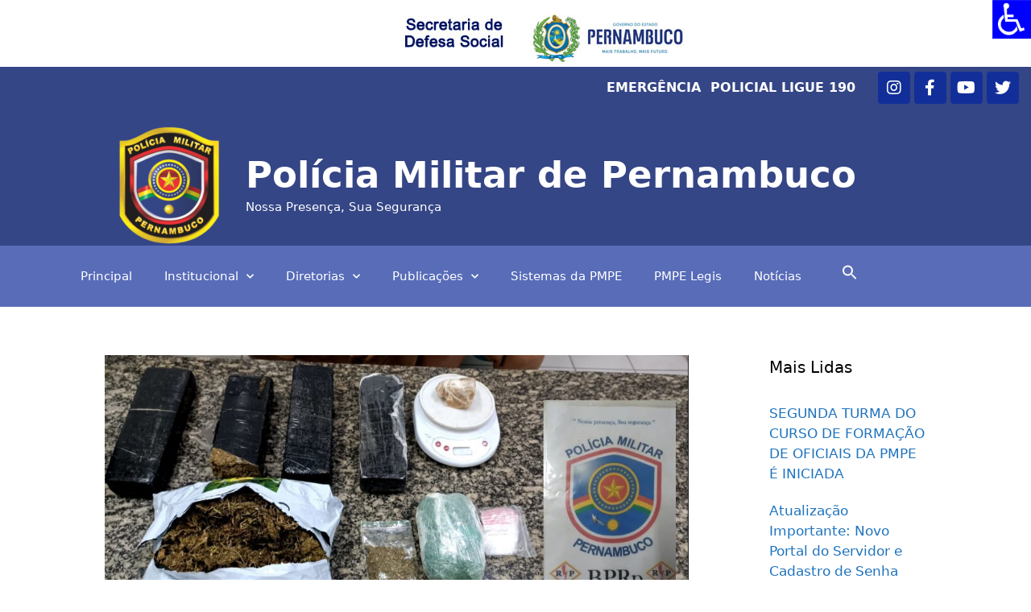

--- FILE ---
content_type: text/html; charset=UTF-8
request_url: https://www.pm.pe.gov.br/blog/2023/03/15/mais-de-5-kg-de-maconha-apreendidos-em-guadalupe/
body_size: 38004
content:
<!DOCTYPE html>
<html lang="pt-BR">
<head>
	<meta charset="UTF-8">
	<meta name='robots' content='index, follow, max-image-preview:large, max-snippet:-1, max-video-preview:-1' />
<meta name="viewport" content="width=device-width, initial-scale=1">
	<!-- This site is optimized with the Yoast SEO plugin v19.7.1 - https://yoast.com/wordpress/plugins/seo/ -->
	<title>Mais de 5 kg de maconha apreendidos em Guadalupe - Polícia Militar de Pernambuco</title>
	<link rel="canonical" href="http://www.pm.pe.gov.br/blog/2023/03/15/mais-de-5-kg-de-maconha-apreendidos-em-guadalupe/" />
	<meta property="og:locale" content="pt_BR" />
	<meta property="og:type" content="article" />
	<meta property="og:title" content="Mais de 5 kg de maconha apreendidos em Guadalupe - Polícia Militar de Pernambuco" />
	<meta property="og:description" content="Um homem e duas mulheres foram presos, na madrugada desta terça-feira (14/03), por tráfico de drogas, em Guadalupe, Olinda. Policiais militares do Batalhão de Radiopatrulha (BPRp) realizavam patrulhamento na PE-15, quando avistaram um casal com uma sacola, onde havia dois pacotes de maconha. Eles explicaram que entregariam 100g da erva a uma mulher, que não ... Ler mais" />
	<meta property="og:url" content="http://www.pm.pe.gov.br/blog/2023/03/15/mais-de-5-kg-de-maconha-apreendidos-em-guadalupe/" />
	<meta property="og:site_name" content="Polícia Militar de Pernambuco" />
	<meta property="article:publisher" content="https://www.facebook.com/PoliciaMilitarPeOficial" />
	<meta property="article:published_time" content="2023-03-15T19:10:08+00:00" />
	<meta property="og:image" content="http://www.pm.pe.gov.br/wp-content/uploads/2023/03/rrrp.png" />
	<meta property="og:image:width" content="1081" />
	<meta property="og:image:height" content="712" />
	<meta property="og:image:type" content="image/png" />
	<meta name="author" content="Pedro Morais" />
	<meta name="twitter:card" content="summary_large_image" />
	<meta name="twitter:creator" content="@pmpeoficial" />
	<meta name="twitter:site" content="@pmpeoficial" />
	<meta name="twitter:label1" content="Escrito por" />
	<meta name="twitter:data1" content="Pedro Morais" />
	<meta name="twitter:label2" content="Est. tempo de leitura" />
	<meta name="twitter:data2" content="1 minuto" />
	<script type="application/ld+json" class="yoast-schema-graph">{"@context":"https://schema.org","@graph":[{"@type":"Article","@id":"http://www.pm.pe.gov.br/blog/2023/03/15/mais-de-5-kg-de-maconha-apreendidos-em-guadalupe/#article","isPartOf":{"@id":"http://www.pm.pe.gov.br/blog/2023/03/15/mais-de-5-kg-de-maconha-apreendidos-em-guadalupe/"},"author":{"name":"Pedro Morais","@id":"http://www.pm.pe.gov.br/#/schema/person/ed6fbd06840a1a8a724e3296e053a3ed"},"headline":"Mais de 5 kg de maconha apreendidos em Guadalupe","datePublished":"2023-03-15T19:10:08+00:00","dateModified":"2023-03-15T19:10:08+00:00","mainEntityOfPage":{"@id":"http://www.pm.pe.gov.br/blog/2023/03/15/mais-de-5-kg-de-maconha-apreendidos-em-guadalupe/"},"wordCount":160,"publisher":{"@id":"http://www.pm.pe.gov.br/#organization"},"image":{"@id":"http://www.pm.pe.gov.br/blog/2023/03/15/mais-de-5-kg-de-maconha-apreendidos-em-guadalupe/#primaryimage"},"thumbnailUrl":"http://www.pm.pe.gov.br/wp-content/uploads/2023/03/rrrp.png","articleSection":["Notícias PMPE"],"inLanguage":"pt-BR"},{"@type":"WebPage","@id":"http://www.pm.pe.gov.br/blog/2023/03/15/mais-de-5-kg-de-maconha-apreendidos-em-guadalupe/","url":"http://www.pm.pe.gov.br/blog/2023/03/15/mais-de-5-kg-de-maconha-apreendidos-em-guadalupe/","name":"Mais de 5 kg de maconha apreendidos em Guadalupe - Polícia Militar de Pernambuco","isPartOf":{"@id":"http://www.pm.pe.gov.br/#website"},"primaryImageOfPage":{"@id":"http://www.pm.pe.gov.br/blog/2023/03/15/mais-de-5-kg-de-maconha-apreendidos-em-guadalupe/#primaryimage"},"image":{"@id":"http://www.pm.pe.gov.br/blog/2023/03/15/mais-de-5-kg-de-maconha-apreendidos-em-guadalupe/#primaryimage"},"thumbnailUrl":"http://www.pm.pe.gov.br/wp-content/uploads/2023/03/rrrp.png","datePublished":"2023-03-15T19:10:08+00:00","dateModified":"2023-03-15T19:10:08+00:00","breadcrumb":{"@id":"http://www.pm.pe.gov.br/blog/2023/03/15/mais-de-5-kg-de-maconha-apreendidos-em-guadalupe/#breadcrumb"},"inLanguage":"pt-BR","potentialAction":[{"@type":"ReadAction","target":["http://www.pm.pe.gov.br/blog/2023/03/15/mais-de-5-kg-de-maconha-apreendidos-em-guadalupe/"]}]},{"@type":"ImageObject","inLanguage":"pt-BR","@id":"http://www.pm.pe.gov.br/blog/2023/03/15/mais-de-5-kg-de-maconha-apreendidos-em-guadalupe/#primaryimage","url":"http://www.pm.pe.gov.br/wp-content/uploads/2023/03/rrrp.png","contentUrl":"http://www.pm.pe.gov.br/wp-content/uploads/2023/03/rrrp.png","width":1081,"height":712},{"@type":"BreadcrumbList","@id":"http://www.pm.pe.gov.br/blog/2023/03/15/mais-de-5-kg-de-maconha-apreendidos-em-guadalupe/#breadcrumb","itemListElement":[{"@type":"ListItem","position":1,"name":"Principal","item":"http://www.pm.pe.gov.br/"},{"@type":"ListItem","position":2,"name":"Notícias","item":"http://www.pm.pe.gov.br/noticias/"},{"@type":"ListItem","position":3,"name":"Mais de 5 kg de maconha apreendidos em Guadalupe"}]},{"@type":"WebSite","@id":"http://www.pm.pe.gov.br/#website","url":"http://www.pm.pe.gov.br/","name":"Polícia Militar de Pernambuco","description":"Nossa Presença, Sua Segurança","publisher":{"@id":"http://www.pm.pe.gov.br/#organization"},"potentialAction":[{"@type":"SearchAction","target":{"@type":"EntryPoint","urlTemplate":"http://www.pm.pe.gov.br/?s={search_term_string}"},"query-input":"required name=search_term_string"}],"inLanguage":"pt-BR"},{"@type":"Organization","@id":"http://www.pm.pe.gov.br/#organization","name":"Polícia Militar de Pernambuco","url":"http://www.pm.pe.gov.br/","sameAs":["https://www.instagram.com/pmpeoficial/","https://www.youtube.com/channel/UCe9ifCYu_7hAJbwi7SwN8eA","https://www.facebook.com/PoliciaMilitarPeOficial","https://twitter.com/pmpeoficial"],"logo":{"@type":"ImageObject","inLanguage":"pt-BR","@id":"http://www.pm.pe.gov.br/#/schema/logo/image/","url":"http://www.pm.pe.gov.br/wp-content/uploads/2020/01/logo-pmpe.jpeg","contentUrl":"http://www.pm.pe.gov.br/wp-content/uploads/2020/01/logo-pmpe.jpeg","width":1265,"height":1280,"caption":"Polícia Militar de Pernambuco"},"image":{"@id":"http://www.pm.pe.gov.br/#/schema/logo/image/"}},{"@type":"Person","@id":"http://www.pm.pe.gov.br/#/schema/person/ed6fbd06840a1a8a724e3296e053a3ed","name":"Pedro Morais","image":{"@type":"ImageObject","inLanguage":"pt-BR","@id":"http://www.pm.pe.gov.br/#/schema/person/image/","url":"http://0.gravatar.com/avatar/6594434145981def77a34820d36ed675?s=96&d=mm&r=g","contentUrl":"http://0.gravatar.com/avatar/6594434145981def77a34820d36ed675?s=96&d=mm&r=g","caption":"Pedro Morais"},"url":"http://www.pm.pe.gov.br/blog/author/pedro-morais/"}]}</script>
	<!-- / Yoast SEO plugin. -->


<link rel='dns-prefetch' href='//s.w.org' />
<link rel="alternate" type="application/rss+xml" title="Feed para Polícia Militar de Pernambuco &raquo;" href="http://www.pm.pe.gov.br/feed/" />
<link rel="alternate" type="application/rss+xml" title="Feed de comentários para Polícia Militar de Pernambuco &raquo;" href="http://www.pm.pe.gov.br/comments/feed/" />
<link rel="alternate" type="application/rss+xml" title="Feed de comentários para Polícia Militar de Pernambuco &raquo; Mais de 5 kg de maconha apreendidos em Guadalupe" href="http://www.pm.pe.gov.br/blog/2023/03/15/mais-de-5-kg-de-maconha-apreendidos-em-guadalupe/feed/" />
		<!-- This site uses the Google Analytics by MonsterInsights plugin v8.14.0 - Using Analytics tracking - https://www.monsterinsights.com/ -->
							<script src="//www.googletagmanager.com/gtag/js?id=UA-178887191-1"  data-cfasync="false" data-wpfc-render="false" async></script>
			<script data-cfasync="false" data-wpfc-render="false">
				var mi_version = '8.14.0';
				var mi_track_user = true;
				var mi_no_track_reason = '';
				
								var disableStrs = [
															'ga-disable-UA-178887191-1',
									];

				/* Function to detect opted out users */
				function __gtagTrackerIsOptedOut() {
					for (var index = 0; index < disableStrs.length; index++) {
						if (document.cookie.indexOf(disableStrs[index] + '=true') > -1) {
							return true;
						}
					}

					return false;
				}

				/* Disable tracking if the opt-out cookie exists. */
				if (__gtagTrackerIsOptedOut()) {
					for (var index = 0; index < disableStrs.length; index++) {
						window[disableStrs[index]] = true;
					}
				}

				/* Opt-out function */
				function __gtagTrackerOptout() {
					for (var index = 0; index < disableStrs.length; index++) {
						document.cookie = disableStrs[index] + '=true; expires=Thu, 31 Dec 2099 23:59:59 UTC; path=/';
						window[disableStrs[index]] = true;
					}
				}

				if ('undefined' === typeof gaOptout) {
					function gaOptout() {
						__gtagTrackerOptout();
					}
				}
								window.dataLayer = window.dataLayer || [];

				window.MonsterInsightsDualTracker = {
					helpers: {},
					trackers: {},
				};
				if (mi_track_user) {
					function __gtagDataLayer() {
						dataLayer.push(arguments);
					}

					function __gtagTracker(type, name, parameters) {
						if (!parameters) {
							parameters = {};
						}

						if (parameters.send_to) {
							__gtagDataLayer.apply(null, arguments);
							return;
						}

						if (type === 'event') {
							
														parameters.send_to = monsterinsights_frontend.ua;
							__gtagDataLayer(type, name, parameters);
													} else {
							__gtagDataLayer.apply(null, arguments);
						}
					}

					__gtagTracker('js', new Date());
					__gtagTracker('set', {
						'developer_id.dZGIzZG': true,
											});
															__gtagTracker('config', 'UA-178887191-1', {"forceSSL":"true","link_attribution":"true"} );
										window.gtag = __gtagTracker;										(function () {
						/* https://developers.google.com/analytics/devguides/collection/analyticsjs/ */
						/* ga and __gaTracker compatibility shim. */
						var noopfn = function () {
							return null;
						};
						var newtracker = function () {
							return new Tracker();
						};
						var Tracker = function () {
							return null;
						};
						var p = Tracker.prototype;
						p.get = noopfn;
						p.set = noopfn;
						p.send = function () {
							var args = Array.prototype.slice.call(arguments);
							args.unshift('send');
							__gaTracker.apply(null, args);
						};
						var __gaTracker = function () {
							var len = arguments.length;
							if (len === 0) {
								return;
							}
							var f = arguments[len - 1];
							if (typeof f !== 'object' || f === null || typeof f.hitCallback !== 'function') {
								if ('send' === arguments[0]) {
									var hitConverted, hitObject = false, action;
									if ('event' === arguments[1]) {
										if ('undefined' !== typeof arguments[3]) {
											hitObject = {
												'eventAction': arguments[3],
												'eventCategory': arguments[2],
												'eventLabel': arguments[4],
												'value': arguments[5] ? arguments[5] : 1,
											}
										}
									}
									if ('pageview' === arguments[1]) {
										if ('undefined' !== typeof arguments[2]) {
											hitObject = {
												'eventAction': 'page_view',
												'page_path': arguments[2],
											}
										}
									}
									if (typeof arguments[2] === 'object') {
										hitObject = arguments[2];
									}
									if (typeof arguments[5] === 'object') {
										Object.assign(hitObject, arguments[5]);
									}
									if ('undefined' !== typeof arguments[1].hitType) {
										hitObject = arguments[1];
										if ('pageview' === hitObject.hitType) {
											hitObject.eventAction = 'page_view';
										}
									}
									if (hitObject) {
										action = 'timing' === arguments[1].hitType ? 'timing_complete' : hitObject.eventAction;
										hitConverted = mapArgs(hitObject);
										__gtagTracker('event', action, hitConverted);
									}
								}
								return;
							}

							function mapArgs(args) {
								var arg, hit = {};
								var gaMap = {
									'eventCategory': 'event_category',
									'eventAction': 'event_action',
									'eventLabel': 'event_label',
									'eventValue': 'event_value',
									'nonInteraction': 'non_interaction',
									'timingCategory': 'event_category',
									'timingVar': 'name',
									'timingValue': 'value',
									'timingLabel': 'event_label',
									'page': 'page_path',
									'location': 'page_location',
									'title': 'page_title',
								};
								for (arg in args) {
																		if (!(!args.hasOwnProperty(arg) || !gaMap.hasOwnProperty(arg))) {
										hit[gaMap[arg]] = args[arg];
									} else {
										hit[arg] = args[arg];
									}
								}
								return hit;
							}

							try {
								f.hitCallback();
							} catch (ex) {
							}
						};
						__gaTracker.create = newtracker;
						__gaTracker.getByName = newtracker;
						__gaTracker.getAll = function () {
							return [];
						};
						__gaTracker.remove = noopfn;
						__gaTracker.loaded = true;
						window['__gaTracker'] = __gaTracker;
					})();
									} else {
										console.log("");
					(function () {
						function __gtagTracker() {
							return null;
						}

						window['__gtagTracker'] = __gtagTracker;
						window['gtag'] = __gtagTracker;
					})();
									}
			</script>
				<!-- / Google Analytics by MonsterInsights -->
		<script>
window._wpemojiSettings = {"baseUrl":"https:\/\/s.w.org\/images\/core\/emoji\/13.1.0\/72x72\/","ext":".png","svgUrl":"https:\/\/s.w.org\/images\/core\/emoji\/13.1.0\/svg\/","svgExt":".svg","source":{"concatemoji":"http:\/\/www.pm.pe.gov.br\/wp-includes\/js\/wp-emoji-release.min.js?ver=5.9.11"}};
/*! This file is auto-generated */
!function(e,a,t){var n,r,o,i=a.createElement("canvas"),p=i.getContext&&i.getContext("2d");function s(e,t){var a=String.fromCharCode;p.clearRect(0,0,i.width,i.height),p.fillText(a.apply(this,e),0,0);e=i.toDataURL();return p.clearRect(0,0,i.width,i.height),p.fillText(a.apply(this,t),0,0),e===i.toDataURL()}function c(e){var t=a.createElement("script");t.src=e,t.defer=t.type="text/javascript",a.getElementsByTagName("head")[0].appendChild(t)}for(o=Array("flag","emoji"),t.supports={everything:!0,everythingExceptFlag:!0},r=0;r<o.length;r++)t.supports[o[r]]=function(e){if(!p||!p.fillText)return!1;switch(p.textBaseline="top",p.font="600 32px Arial",e){case"flag":return s([127987,65039,8205,9895,65039],[127987,65039,8203,9895,65039])?!1:!s([55356,56826,55356,56819],[55356,56826,8203,55356,56819])&&!s([55356,57332,56128,56423,56128,56418,56128,56421,56128,56430,56128,56423,56128,56447],[55356,57332,8203,56128,56423,8203,56128,56418,8203,56128,56421,8203,56128,56430,8203,56128,56423,8203,56128,56447]);case"emoji":return!s([10084,65039,8205,55357,56613],[10084,65039,8203,55357,56613])}return!1}(o[r]),t.supports.everything=t.supports.everything&&t.supports[o[r]],"flag"!==o[r]&&(t.supports.everythingExceptFlag=t.supports.everythingExceptFlag&&t.supports[o[r]]);t.supports.everythingExceptFlag=t.supports.everythingExceptFlag&&!t.supports.flag,t.DOMReady=!1,t.readyCallback=function(){t.DOMReady=!0},t.supports.everything||(n=function(){t.readyCallback()},a.addEventListener?(a.addEventListener("DOMContentLoaded",n,!1),e.addEventListener("load",n,!1)):(e.attachEvent("onload",n),a.attachEvent("onreadystatechange",function(){"complete"===a.readyState&&t.readyCallback()})),(n=t.source||{}).concatemoji?c(n.concatemoji):n.wpemoji&&n.twemoji&&(c(n.twemoji),c(n.wpemoji)))}(window,document,window._wpemojiSettings);
</script>
<style>
img.wp-smiley,
img.emoji {
	display: inline !important;
	border: none !important;
	box-shadow: none !important;
	height: 1em !important;
	width: 1em !important;
	margin: 0 0.07em !important;
	vertical-align: -0.1em !important;
	background: none !important;
	padding: 0 !important;
}
</style>
	<link rel='stylesheet' id='wp-block-library-css'  href='http://www.pm.pe.gov.br/wp-includes/css/dist/block-library/style.min.css?ver=5.9.11' media='all' />
<style id='global-styles-inline-css'>
body{--wp--preset--color--black: #000000;--wp--preset--color--cyan-bluish-gray: #abb8c3;--wp--preset--color--white: #ffffff;--wp--preset--color--pale-pink: #f78da7;--wp--preset--color--vivid-red: #cf2e2e;--wp--preset--color--luminous-vivid-orange: #ff6900;--wp--preset--color--luminous-vivid-amber: #fcb900;--wp--preset--color--light-green-cyan: #7bdcb5;--wp--preset--color--vivid-green-cyan: #00d084;--wp--preset--color--pale-cyan-blue: #8ed1fc;--wp--preset--color--vivid-cyan-blue: #0693e3;--wp--preset--color--vivid-purple: #9b51e0;--wp--preset--color--contrast: var(--contrast);--wp--preset--color--contrast-2: var(--contrast-2);--wp--preset--color--contrast-3: var(--contrast-3);--wp--preset--color--base: var(--base);--wp--preset--color--base-2: var(--base-2);--wp--preset--color--base-3: var(--base-3);--wp--preset--color--accent: var(--accent);--wp--preset--gradient--vivid-cyan-blue-to-vivid-purple: linear-gradient(135deg,rgba(6,147,227,1) 0%,rgb(155,81,224) 100%);--wp--preset--gradient--light-green-cyan-to-vivid-green-cyan: linear-gradient(135deg,rgb(122,220,180) 0%,rgb(0,208,130) 100%);--wp--preset--gradient--luminous-vivid-amber-to-luminous-vivid-orange: linear-gradient(135deg,rgba(252,185,0,1) 0%,rgba(255,105,0,1) 100%);--wp--preset--gradient--luminous-vivid-orange-to-vivid-red: linear-gradient(135deg,rgba(255,105,0,1) 0%,rgb(207,46,46) 100%);--wp--preset--gradient--very-light-gray-to-cyan-bluish-gray: linear-gradient(135deg,rgb(238,238,238) 0%,rgb(169,184,195) 100%);--wp--preset--gradient--cool-to-warm-spectrum: linear-gradient(135deg,rgb(74,234,220) 0%,rgb(151,120,209) 20%,rgb(207,42,186) 40%,rgb(238,44,130) 60%,rgb(251,105,98) 80%,rgb(254,248,76) 100%);--wp--preset--gradient--blush-light-purple: linear-gradient(135deg,rgb(255,206,236) 0%,rgb(152,150,240) 100%);--wp--preset--gradient--blush-bordeaux: linear-gradient(135deg,rgb(254,205,165) 0%,rgb(254,45,45) 50%,rgb(107,0,62) 100%);--wp--preset--gradient--luminous-dusk: linear-gradient(135deg,rgb(255,203,112) 0%,rgb(199,81,192) 50%,rgb(65,88,208) 100%);--wp--preset--gradient--pale-ocean: linear-gradient(135deg,rgb(255,245,203) 0%,rgb(182,227,212) 50%,rgb(51,167,181) 100%);--wp--preset--gradient--electric-grass: linear-gradient(135deg,rgb(202,248,128) 0%,rgb(113,206,126) 100%);--wp--preset--gradient--midnight: linear-gradient(135deg,rgb(2,3,129) 0%,rgb(40,116,252) 100%);--wp--preset--duotone--dark-grayscale: url('#wp-duotone-dark-grayscale');--wp--preset--duotone--grayscale: url('#wp-duotone-grayscale');--wp--preset--duotone--purple-yellow: url('#wp-duotone-purple-yellow');--wp--preset--duotone--blue-red: url('#wp-duotone-blue-red');--wp--preset--duotone--midnight: url('#wp-duotone-midnight');--wp--preset--duotone--magenta-yellow: url('#wp-duotone-magenta-yellow');--wp--preset--duotone--purple-green: url('#wp-duotone-purple-green');--wp--preset--duotone--blue-orange: url('#wp-duotone-blue-orange');--wp--preset--font-size--small: 13px;--wp--preset--font-size--medium: 20px;--wp--preset--font-size--large: 36px;--wp--preset--font-size--x-large: 42px;}.has-black-color{color: var(--wp--preset--color--black) !important;}.has-cyan-bluish-gray-color{color: var(--wp--preset--color--cyan-bluish-gray) !important;}.has-white-color{color: var(--wp--preset--color--white) !important;}.has-pale-pink-color{color: var(--wp--preset--color--pale-pink) !important;}.has-vivid-red-color{color: var(--wp--preset--color--vivid-red) !important;}.has-luminous-vivid-orange-color{color: var(--wp--preset--color--luminous-vivid-orange) !important;}.has-luminous-vivid-amber-color{color: var(--wp--preset--color--luminous-vivid-amber) !important;}.has-light-green-cyan-color{color: var(--wp--preset--color--light-green-cyan) !important;}.has-vivid-green-cyan-color{color: var(--wp--preset--color--vivid-green-cyan) !important;}.has-pale-cyan-blue-color{color: var(--wp--preset--color--pale-cyan-blue) !important;}.has-vivid-cyan-blue-color{color: var(--wp--preset--color--vivid-cyan-blue) !important;}.has-vivid-purple-color{color: var(--wp--preset--color--vivid-purple) !important;}.has-black-background-color{background-color: var(--wp--preset--color--black) !important;}.has-cyan-bluish-gray-background-color{background-color: var(--wp--preset--color--cyan-bluish-gray) !important;}.has-white-background-color{background-color: var(--wp--preset--color--white) !important;}.has-pale-pink-background-color{background-color: var(--wp--preset--color--pale-pink) !important;}.has-vivid-red-background-color{background-color: var(--wp--preset--color--vivid-red) !important;}.has-luminous-vivid-orange-background-color{background-color: var(--wp--preset--color--luminous-vivid-orange) !important;}.has-luminous-vivid-amber-background-color{background-color: var(--wp--preset--color--luminous-vivid-amber) !important;}.has-light-green-cyan-background-color{background-color: var(--wp--preset--color--light-green-cyan) !important;}.has-vivid-green-cyan-background-color{background-color: var(--wp--preset--color--vivid-green-cyan) !important;}.has-pale-cyan-blue-background-color{background-color: var(--wp--preset--color--pale-cyan-blue) !important;}.has-vivid-cyan-blue-background-color{background-color: var(--wp--preset--color--vivid-cyan-blue) !important;}.has-vivid-purple-background-color{background-color: var(--wp--preset--color--vivid-purple) !important;}.has-black-border-color{border-color: var(--wp--preset--color--black) !important;}.has-cyan-bluish-gray-border-color{border-color: var(--wp--preset--color--cyan-bluish-gray) !important;}.has-white-border-color{border-color: var(--wp--preset--color--white) !important;}.has-pale-pink-border-color{border-color: var(--wp--preset--color--pale-pink) !important;}.has-vivid-red-border-color{border-color: var(--wp--preset--color--vivid-red) !important;}.has-luminous-vivid-orange-border-color{border-color: var(--wp--preset--color--luminous-vivid-orange) !important;}.has-luminous-vivid-amber-border-color{border-color: var(--wp--preset--color--luminous-vivid-amber) !important;}.has-light-green-cyan-border-color{border-color: var(--wp--preset--color--light-green-cyan) !important;}.has-vivid-green-cyan-border-color{border-color: var(--wp--preset--color--vivid-green-cyan) !important;}.has-pale-cyan-blue-border-color{border-color: var(--wp--preset--color--pale-cyan-blue) !important;}.has-vivid-cyan-blue-border-color{border-color: var(--wp--preset--color--vivid-cyan-blue) !important;}.has-vivid-purple-border-color{border-color: var(--wp--preset--color--vivid-purple) !important;}.has-vivid-cyan-blue-to-vivid-purple-gradient-background{background: var(--wp--preset--gradient--vivid-cyan-blue-to-vivid-purple) !important;}.has-light-green-cyan-to-vivid-green-cyan-gradient-background{background: var(--wp--preset--gradient--light-green-cyan-to-vivid-green-cyan) !important;}.has-luminous-vivid-amber-to-luminous-vivid-orange-gradient-background{background: var(--wp--preset--gradient--luminous-vivid-amber-to-luminous-vivid-orange) !important;}.has-luminous-vivid-orange-to-vivid-red-gradient-background{background: var(--wp--preset--gradient--luminous-vivid-orange-to-vivid-red) !important;}.has-very-light-gray-to-cyan-bluish-gray-gradient-background{background: var(--wp--preset--gradient--very-light-gray-to-cyan-bluish-gray) !important;}.has-cool-to-warm-spectrum-gradient-background{background: var(--wp--preset--gradient--cool-to-warm-spectrum) !important;}.has-blush-light-purple-gradient-background{background: var(--wp--preset--gradient--blush-light-purple) !important;}.has-blush-bordeaux-gradient-background{background: var(--wp--preset--gradient--blush-bordeaux) !important;}.has-luminous-dusk-gradient-background{background: var(--wp--preset--gradient--luminous-dusk) !important;}.has-pale-ocean-gradient-background{background: var(--wp--preset--gradient--pale-ocean) !important;}.has-electric-grass-gradient-background{background: var(--wp--preset--gradient--electric-grass) !important;}.has-midnight-gradient-background{background: var(--wp--preset--gradient--midnight) !important;}.has-small-font-size{font-size: var(--wp--preset--font-size--small) !important;}.has-medium-font-size{font-size: var(--wp--preset--font-size--medium) !important;}.has-large-font-size{font-size: var(--wp--preset--font-size--large) !important;}.has-x-large-font-size{font-size: var(--wp--preset--font-size--x-large) !important;}
</style>
<link rel='stylesheet' id='eae-css-css'  href='http://www.pm.pe.gov.br/wp-content/plugins/addon-elements-for-elementor-page-builder/assets/css/eae.min.css?ver=1.11.14' media='all' />
<link rel='stylesheet' id='font-awesome-4-shim-css'  href='http://www.pm.pe.gov.br/wp-content/plugins/elementor/assets/lib/font-awesome/css/v4-shims.min.css?ver=1.0' media='all' />
<link rel='stylesheet' id='font-awesome-5-all-css'  href='http://www.pm.pe.gov.br/wp-content/plugins/elementor/assets/lib/font-awesome/css/all.min.css?ver=1.0' media='all' />
<link rel='stylesheet' id='vegas-css-css'  href='http://www.pm.pe.gov.br/wp-content/plugins/addon-elements-for-elementor-page-builder/assets/lib/vegas/vegas.min.css?ver=2.4.0' media='all' />
<link rel='stylesheet' id='ae-pro-css-css'  href='http://www.pm.pe.gov.br/wp-content/plugins/anywhere-elementor-pro/includes/assets/css/ae-pro.min.css?ver=5.9.11' media='all' />
<link rel='stylesheet' id='swpm.common-css'  href='http://www.pm.pe.gov.br/wp-content/plugins/simple-membership/css/swpm.common.css?ver=5.9.11' media='all' />
<link rel='stylesheet' id='wpah-front-styles-css'  href='http://www.pm.pe.gov.br/wp-content/plugins/wp-accessibility-helper/assets/css/wp-accessibility-helper.min.css?ver=0.5.9.4' media='all' />
<link rel='stylesheet' id='ivory-search-styles-css'  href='http://www.pm.pe.gov.br/wp-content/plugins/add-search-to-menu/public/css/ivory-search.min.css?ver=5.5.1' media='all' />
<link rel='stylesheet' id='wordpress-popular-posts-css-css'  href='http://www.pm.pe.gov.br/wp-content/plugins/wordpress-popular-posts/assets/css/wpp.css?ver=5.5.1' media='all' />
<link rel='stylesheet' id='generate-style-css'  href='http://www.pm.pe.gov.br/wp-content/themes/generatepress/assets/css/all.min.css?ver=3.3.0' media='all' />
<style id='generate-style-inline-css'>
	
		.page-template-builder-fullwidth-std #page {
			margin: 0;
			max-width: 100%;
		}
		.page-template-builder-fullwidth-std .entry-header .grid-container .entry-title {
			display: none;
		}
		.page-template-builder-fullwidth .entry-header {
			display: none;
		}
	
body{background-color:#efefef;color:#3a3a3a;}a{color:#1e73be;}a:hover, a:focus, a:active{color:#000000;}body .grid-container{max-width:1100px;}.wp-block-group__inner-container{max-width:1100px;margin-left:auto;margin-right:auto;}.site-header .header-image{width:120px;}:root{--contrast:#222222;--contrast-2:#575760;--contrast-3:#b2b2be;--base:#f0f0f0;--base-2:#f7f8f9;--base-3:#ffffff;--accent:#1e73be;}:root .has-contrast-color{color:var(--contrast);}:root .has-contrast-background-color{background-color:var(--contrast);}:root .has-contrast-2-color{color:var(--contrast-2);}:root .has-contrast-2-background-color{background-color:var(--contrast-2);}:root .has-contrast-3-color{color:var(--contrast-3);}:root .has-contrast-3-background-color{background-color:var(--contrast-3);}:root .has-base-color{color:var(--base);}:root .has-base-background-color{background-color:var(--base);}:root .has-base-2-color{color:var(--base-2);}:root .has-base-2-background-color{background-color:var(--base-2);}:root .has-base-3-color{color:var(--base-3);}:root .has-base-3-background-color{background-color:var(--base-3);}:root .has-accent-color{color:var(--accent);}:root .has-accent-background-color{background-color:var(--accent);}body, button, input, select, textarea{font-family:-apple-system, system-ui, BlinkMacSystemFont, "Segoe UI", Helvetica, Arial, sans-serif, "Apple Color Emoji", "Segoe UI Emoji", "Segoe UI Symbol";}body{line-height:1.5;}.entry-content > [class*="wp-block-"]:not(:last-child):not(.wp-block-heading){margin-bottom:1.5em;}.main-title{font-size:45px;}.main-navigation .main-nav ul ul li a{font-size:14px;}.sidebar .widget, .footer-widgets .widget{font-size:17px;}h1{font-weight:300;font-size:40px;}h2{font-weight:300;font-size:30px;}h3{font-size:20px;}h4{font-size:inherit;}h5{font-size:inherit;}@media (max-width:768px){.main-title{font-size:30px;}h1{font-size:30px;}h2{font-size:25px;}}.top-bar{background-color:#636363;color:#ffffff;}.top-bar a{color:#ffffff;}.top-bar a:hover{color:#303030;}.site-header{background-color:#ffffff;color:#3a3a3a;}.site-header a{color:#3a3a3a;}.main-title a,.main-title a:hover{color:#222222;}.site-description{color:#757575;}.main-navigation,.main-navigation ul ul{background-color:#222222;}.main-navigation .main-nav ul li a, .main-navigation .menu-toggle, .main-navigation .menu-bar-items{color:#ffffff;}.main-navigation .main-nav ul li:not([class*="current-menu-"]):hover > a, .main-navigation .main-nav ul li:not([class*="current-menu-"]):focus > a, .main-navigation .main-nav ul li.sfHover:not([class*="current-menu-"]) > a, .main-navigation .menu-bar-item:hover > a, .main-navigation .menu-bar-item.sfHover > a{color:#ffffff;background-color:#3f3f3f;}button.menu-toggle:hover,button.menu-toggle:focus,.main-navigation .mobile-bar-items a,.main-navigation .mobile-bar-items a:hover,.main-navigation .mobile-bar-items a:focus{color:#ffffff;}.main-navigation .main-nav ul li[class*="current-menu-"] > a{color:#ffffff;background-color:#3f3f3f;}.navigation-search input[type="search"],.navigation-search input[type="search"]:active, .navigation-search input[type="search"]:focus, .main-navigation .main-nav ul li.search-item.active > a, .main-navigation .menu-bar-items .search-item.active > a{color:#ffffff;background-color:#3f3f3f;}.main-navigation ul ul{background-color:#3f3f3f;}.main-navigation .main-nav ul ul li a{color:#ffffff;}.main-navigation .main-nav ul ul li:not([class*="current-menu-"]):hover > a,.main-navigation .main-nav ul ul li:not([class*="current-menu-"]):focus > a, .main-navigation .main-nav ul ul li.sfHover:not([class*="current-menu-"]) > a{color:#ffffff;background-color:#4f4f4f;}.main-navigation .main-nav ul ul li[class*="current-menu-"] > a{color:#ffffff;background-color:#4f4f4f;}.separate-containers .inside-article, .separate-containers .comments-area, .separate-containers .page-header, .one-container .container, .separate-containers .paging-navigation, .inside-page-header{background-color:#ffffff;}.entry-meta{color:#595959;}.entry-meta a{color:#595959;}.entry-meta a:hover{color:#1e73be;}.sidebar .widget{background-color:#ffffff;}.sidebar .widget .widget-title{color:#000000;}.footer-widgets{background-color:#ffffff;}.footer-widgets .widget-title{color:#000000;}.site-info{color:#ffffff;background-color:#222222;}.site-info a{color:#ffffff;}.site-info a:hover{color:#606060;}.footer-bar .widget_nav_menu .current-menu-item a{color:#606060;}input[type="text"],input[type="email"],input[type="url"],input[type="password"],input[type="search"],input[type="tel"],input[type="number"],textarea,select{color:#666666;background-color:#fafafa;border-color:#cccccc;}input[type="text"]:focus,input[type="email"]:focus,input[type="url"]:focus,input[type="password"]:focus,input[type="search"]:focus,input[type="tel"]:focus,input[type="number"]:focus,textarea:focus,select:focus{color:#666666;background-color:#ffffff;border-color:#bfbfbf;}button,html input[type="button"],input[type="reset"],input[type="submit"],a.button,a.wp-block-button__link:not(.has-background){color:#ffffff;background-color:#666666;}button:hover,html input[type="button"]:hover,input[type="reset"]:hover,input[type="submit"]:hover,a.button:hover,button:focus,html input[type="button"]:focus,input[type="reset"]:focus,input[type="submit"]:focus,a.button:focus,a.wp-block-button__link:not(.has-background):active,a.wp-block-button__link:not(.has-background):focus,a.wp-block-button__link:not(.has-background):hover{color:#ffffff;background-color:#3f3f3f;}a.generate-back-to-top{background-color:rgba( 0,0,0,0.4 );color:#ffffff;}a.generate-back-to-top:hover,a.generate-back-to-top:focus{background-color:rgba( 0,0,0,0.6 );color:#ffffff;}:root{--gp-search-modal-bg-color:var(--base-3);--gp-search-modal-text-color:var(--contrast);--gp-search-modal-overlay-bg-color:rgba(0,0,0,0.2);}@media (max-width:768px){.main-navigation .menu-bar-item:hover > a, .main-navigation .menu-bar-item.sfHover > a{background:none;color:#ffffff;}}.inside-top-bar{padding:10px;}.inside-header{padding:40px;}.site-main .wp-block-group__inner-container{padding:40px;}.entry-content .alignwide, body:not(.no-sidebar) .entry-content .alignfull{margin-left:-40px;width:calc(100% + 80px);max-width:calc(100% + 80px);}.rtl .menu-item-has-children .dropdown-menu-toggle{padding-left:20px;}.rtl .main-navigation .main-nav ul li.menu-item-has-children > a{padding-right:20px;}.site-info{padding:20px;}@media (max-width:768px){.separate-containers .inside-article, .separate-containers .comments-area, .separate-containers .page-header, .separate-containers .paging-navigation, .one-container .site-content, .inside-page-header{padding:30px;}.site-main .wp-block-group__inner-container{padding:30px;}.site-info{padding-right:10px;padding-left:10px;}.entry-content .alignwide, body:not(.no-sidebar) .entry-content .alignfull{margin-left:-30px;width:calc(100% + 60px);max-width:calc(100% + 60px);}}.one-container .sidebar .widget{padding:0px;}/* End cached CSS */@media (max-width:768px){.main-navigation .menu-toggle,.main-navigation .mobile-bar-items,.sidebar-nav-mobile:not(#sticky-placeholder){display:block;}.main-navigation ul,.gen-sidebar-nav{display:none;}[class*="nav-float-"] .site-header .inside-header > *{float:none;clear:both;}}
</style>
<link rel='stylesheet' id='generate-font-icons-css'  href='http://www.pm.pe.gov.br/wp-content/themes/generatepress/assets/css/components/font-icons.min.css?ver=3.3.0' media='all' />
<link rel='stylesheet' id='generate-child-css'  href='http://www.pm.pe.gov.br/wp-content/themes/generatepress_child/style.css?ver=1601649689' media='all' />
<link rel='stylesheet' id='elementor-icons-css'  href='http://www.pm.pe.gov.br/wp-content/plugins/elementor/assets/lib/eicons/css/elementor-icons.min.css?ver=5.13.0' media='all' />
<link rel='stylesheet' id='elementor-frontend-legacy-css'  href='http://www.pm.pe.gov.br/wp-content/plugins/elementor/assets/css/frontend-legacy.min.css?ver=3.5.3' media='all' />
<link rel='stylesheet' id='elementor-frontend-css'  href='http://www.pm.pe.gov.br/wp-content/plugins/elementor/assets/css/frontend.min.css?ver=3.5.3' media='all' />
<link rel='stylesheet' id='elementor-post-11842-css'  href='http://www.pm.pe.gov.br/wp-content/uploads/elementor/css/post-11842.css?ver=1762551715' media='all' />
<link rel='stylesheet' id='elementor-pro-css'  href='http://www.pm.pe.gov.br/wp-content/plugins/elementor-pro/assets/css/frontend.min.css?ver=3.5.2' media='all' />
<link rel='stylesheet' id='elementor-post-17194-css'  href='http://www.pm.pe.gov.br/wp-content/uploads/elementor/css/post-17194.css?ver=1762551715' media='all' />
<link rel='stylesheet' id='eael-general-css'  href='http://www.pm.pe.gov.br/wp-content/plugins/essential-addons-for-elementor-lite/assets/front-end/css/view/general.min.css?ver=5.3.1' media='all' />
<link rel='stylesheet' id='elementor-menus-css'  href='http://www.pm.pe.gov.br/wp-content/plugins/navmenu-addon-for-elementor/assets/css/frontend.min.css?ver=1.1.6' media='all' />
<link rel='stylesheet' id='google-fonts-1-css'  href='https://fonts.googleapis.com/css?family=Roboto%3A100%2C100italic%2C200%2C200italic%2C300%2C300italic%2C400%2C400italic%2C500%2C500italic%2C600%2C600italic%2C700%2C700italic%2C800%2C800italic%2C900%2C900italic%7CRoboto+Slab%3A100%2C100italic%2C200%2C200italic%2C300%2C300italic%2C400%2C400italic%2C500%2C500italic%2C600%2C600italic%2C700%2C700italic%2C800%2C800italic%2C900%2C900italic&#038;display=auto&#038;ver=5.9.11' media='all' />
<link rel='stylesheet' id='elementor-icons-shared-0-css'  href='http://www.pm.pe.gov.br/wp-content/plugins/elementor/assets/lib/font-awesome/css/fontawesome.min.css?ver=5.15.3' media='all' />
<link rel='stylesheet' id='elementor-icons-fa-brands-css'  href='http://www.pm.pe.gov.br/wp-content/plugins/elementor/assets/lib/font-awesome/css/brands.min.css?ver=5.15.3' media='all' />
<link rel='stylesheet' id='elementor-icons-fa-solid-css'  href='http://www.pm.pe.gov.br/wp-content/plugins/elementor/assets/lib/font-awesome/css/solid.min.css?ver=5.15.3' media='all' />
<!--n2css--><script src='http://www.pm.pe.gov.br/wp-content/plugins/google-analytics-for-wordpress/assets/js/frontend-gtag.min.js?ver=8.14.0' id='monsterinsights-frontend-script-js'></script>
<script data-cfasync="false" data-wpfc-render="false" id='monsterinsights-frontend-script-js-extra'>var monsterinsights_frontend = {"js_events_tracking":"true","download_extensions":"doc,pdf,ppt,zip,xls,docx,pptx,xlsx","inbound_paths":"[{\"path\":\"\\\/go\\\/\",\"label\":\"affiliate\"},{\"path\":\"\\\/recommend\\\/\",\"label\":\"affiliate\"}]","home_url":"http:\/\/www.pm.pe.gov.br","hash_tracking":"false","ua":"UA-178887191-1","v4_id":""};</script>
<script src='http://www.pm.pe.gov.br/wp-includes/js/jquery/jquery.min.js?ver=3.6.0' id='jquery-core-js'></script>
<script src='http://www.pm.pe.gov.br/wp-includes/js/jquery/jquery-migrate.min.js?ver=3.3.2' id='jquery-migrate-js'></script>
<script id='wpp-json' type="application/json">
{"sampling_active":0,"sampling_rate":100,"ajax_url":"http:\/\/www.pm.pe.gov.br\/wp-json\/wordpress-popular-posts\/v1\/popular-posts","api_url":"http:\/\/www.pm.pe.gov.br\/wp-json\/wordpress-popular-posts","ID":40066,"token":"1358a489d3","lang":0,"debug":0}
</script>
<script src='http://www.pm.pe.gov.br/wp-content/plugins/wordpress-popular-posts/assets/js/wpp.min.js?ver=5.5.1' id='wpp-js-js'></script>
<link rel="https://api.w.org/" href="http://www.pm.pe.gov.br/wp-json/" /><link rel="alternate" type="application/json" href="http://www.pm.pe.gov.br/wp-json/wp/v2/posts/40066" /><link rel="EditURI" type="application/rsd+xml" title="RSD" href="http://www.pm.pe.gov.br/xmlrpc.php?rsd" />
<link rel="wlwmanifest" type="application/wlwmanifest+xml" href="http://www.pm.pe.gov.br/wp-includes/wlwmanifest.xml" /> 
<meta name="generator" content="WordPress 5.9.11" />
<link rel='shortlink' href='http://www.pm.pe.gov.br/?p=40066' />
<link rel="alternate" type="application/json+oembed" href="http://www.pm.pe.gov.br/wp-json/oembed/1.0/embed?url=http%3A%2F%2Fwww.pm.pe.gov.br%2Fblog%2F2023%2F03%2F15%2Fmais-de-5-kg-de-maconha-apreendidos-em-guadalupe%2F" />
            <style id="wpp-loading-animation-styles">@-webkit-keyframes bgslide{from{background-position-x:0}to{background-position-x:-200%}}@keyframes bgslide{from{background-position-x:0}to{background-position-x:-200%}}.wpp-widget-placeholder,.wpp-widget-block-placeholder{margin:0 auto;width:60px;height:3px;background:#dd3737;background:linear-gradient(90deg,#dd3737 0%,#571313 10%,#dd3737 100%);background-size:200% auto;border-radius:3px;-webkit-animation:bgslide 1s infinite linear;animation:bgslide 1s infinite linear}</style>
            <link rel="pingback" href="http://www.pm.pe.gov.br/xmlrpc.php">
<link rel="icon" href="http://www.pm.pe.gov.br/wp-content/uploads/2020/01/cropped-logo-pmpe-1-32x32.png" sizes="32x32" />
<link rel="icon" href="http://www.pm.pe.gov.br/wp-content/uploads/2020/01/cropped-logo-pmpe-1-192x192.png" sizes="192x192" />
<link rel="apple-touch-icon" href="http://www.pm.pe.gov.br/wp-content/uploads/2020/01/cropped-logo-pmpe-1-180x180.png" />
<meta name="msapplication-TileImage" content="http://www.pm.pe.gov.br/wp-content/uploads/2020/01/cropped-logo-pmpe-1-270x270.png" />
<style type="text/css" media="screen">.is-menu path.search-icon-path { fill: #f7f7f7;}body .popup-search-close:after, body .search-close:after { border-color: #f7f7f7;}body .popup-search-close:before, body .search-close:before { border-color: #f7f7f7;}</style>			<style type="text/css" media="screen">
			/* Ivory search custom CSS code */
			.is-menu svg.search-icon {
    height: 40px;
    width: 40px;
    margin-top: -25%;
    background-color: transparent;
}			</style>
					<style type="text/css">
					.is-form-id-2063 .is-search-submit:focus,
			.is-form-id-2063 .is-search-submit:hover,
			.is-form-id-2063 .is-search-submit,
            .is-form-id-2063 .is-search-icon {
			color: #ffffff !important;            background-color: #2196f3 !important;            border-color: #2196f3 !important;			}
                        	.is-form-id-2063 .is-search-submit path {
					fill: #ffffff !important;            	}
            			</style>
		</head>

<body class="post-template-default single single-post postid-40066 single-format-standard wp-embed-responsive has-navmenu has-megamenu chrome osx wp-accessibility-helper accessibility-contrast_mode_on wah_fstype_zoom accessibility-underline-setup accessibility-location-right generatepress right-sidebar nav-below-header separate-containers fluid-header active-footer-widgets-3 nav-aligned-left header-aligned-left dropdown-hover featured-image-active elementor-default elementor-kit-11842" itemtype="https://schema.org/Blog" itemscope>
	<svg xmlns="http://www.w3.org/2000/svg" viewBox="0 0 0 0" width="0" height="0" focusable="false" role="none" style="visibility: hidden; position: absolute; left: -9999px; overflow: hidden;" ><defs><filter id="wp-duotone-dark-grayscale"><feColorMatrix color-interpolation-filters="sRGB" type="matrix" values=" .299 .587 .114 0 0 .299 .587 .114 0 0 .299 .587 .114 0 0 .299 .587 .114 0 0 " /><feComponentTransfer color-interpolation-filters="sRGB" ><feFuncR type="table" tableValues="0 0.49803921568627" /><feFuncG type="table" tableValues="0 0.49803921568627" /><feFuncB type="table" tableValues="0 0.49803921568627" /><feFuncA type="table" tableValues="1 1" /></feComponentTransfer><feComposite in2="SourceGraphic" operator="in" /></filter></defs></svg><svg xmlns="http://www.w3.org/2000/svg" viewBox="0 0 0 0" width="0" height="0" focusable="false" role="none" style="visibility: hidden; position: absolute; left: -9999px; overflow: hidden;" ><defs><filter id="wp-duotone-grayscale"><feColorMatrix color-interpolation-filters="sRGB" type="matrix" values=" .299 .587 .114 0 0 .299 .587 .114 0 0 .299 .587 .114 0 0 .299 .587 .114 0 0 " /><feComponentTransfer color-interpolation-filters="sRGB" ><feFuncR type="table" tableValues="0 1" /><feFuncG type="table" tableValues="0 1" /><feFuncB type="table" tableValues="0 1" /><feFuncA type="table" tableValues="1 1" /></feComponentTransfer><feComposite in2="SourceGraphic" operator="in" /></filter></defs></svg><svg xmlns="http://www.w3.org/2000/svg" viewBox="0 0 0 0" width="0" height="0" focusable="false" role="none" style="visibility: hidden; position: absolute; left: -9999px; overflow: hidden;" ><defs><filter id="wp-duotone-purple-yellow"><feColorMatrix color-interpolation-filters="sRGB" type="matrix" values=" .299 .587 .114 0 0 .299 .587 .114 0 0 .299 .587 .114 0 0 .299 .587 .114 0 0 " /><feComponentTransfer color-interpolation-filters="sRGB" ><feFuncR type="table" tableValues="0.54901960784314 0.98823529411765" /><feFuncG type="table" tableValues="0 1" /><feFuncB type="table" tableValues="0.71764705882353 0.25490196078431" /><feFuncA type="table" tableValues="1 1" /></feComponentTransfer><feComposite in2="SourceGraphic" operator="in" /></filter></defs></svg><svg xmlns="http://www.w3.org/2000/svg" viewBox="0 0 0 0" width="0" height="0" focusable="false" role="none" style="visibility: hidden; position: absolute; left: -9999px; overflow: hidden;" ><defs><filter id="wp-duotone-blue-red"><feColorMatrix color-interpolation-filters="sRGB" type="matrix" values=" .299 .587 .114 0 0 .299 .587 .114 0 0 .299 .587 .114 0 0 .299 .587 .114 0 0 " /><feComponentTransfer color-interpolation-filters="sRGB" ><feFuncR type="table" tableValues="0 1" /><feFuncG type="table" tableValues="0 0.27843137254902" /><feFuncB type="table" tableValues="0.5921568627451 0.27843137254902" /><feFuncA type="table" tableValues="1 1" /></feComponentTransfer><feComposite in2="SourceGraphic" operator="in" /></filter></defs></svg><svg xmlns="http://www.w3.org/2000/svg" viewBox="0 0 0 0" width="0" height="0" focusable="false" role="none" style="visibility: hidden; position: absolute; left: -9999px; overflow: hidden;" ><defs><filter id="wp-duotone-midnight"><feColorMatrix color-interpolation-filters="sRGB" type="matrix" values=" .299 .587 .114 0 0 .299 .587 .114 0 0 .299 .587 .114 0 0 .299 .587 .114 0 0 " /><feComponentTransfer color-interpolation-filters="sRGB" ><feFuncR type="table" tableValues="0 0" /><feFuncG type="table" tableValues="0 0.64705882352941" /><feFuncB type="table" tableValues="0 1" /><feFuncA type="table" tableValues="1 1" /></feComponentTransfer><feComposite in2="SourceGraphic" operator="in" /></filter></defs></svg><svg xmlns="http://www.w3.org/2000/svg" viewBox="0 0 0 0" width="0" height="0" focusable="false" role="none" style="visibility: hidden; position: absolute; left: -9999px; overflow: hidden;" ><defs><filter id="wp-duotone-magenta-yellow"><feColorMatrix color-interpolation-filters="sRGB" type="matrix" values=" .299 .587 .114 0 0 .299 .587 .114 0 0 .299 .587 .114 0 0 .299 .587 .114 0 0 " /><feComponentTransfer color-interpolation-filters="sRGB" ><feFuncR type="table" tableValues="0.78039215686275 1" /><feFuncG type="table" tableValues="0 0.94901960784314" /><feFuncB type="table" tableValues="0.35294117647059 0.47058823529412" /><feFuncA type="table" tableValues="1 1" /></feComponentTransfer><feComposite in2="SourceGraphic" operator="in" /></filter></defs></svg><svg xmlns="http://www.w3.org/2000/svg" viewBox="0 0 0 0" width="0" height="0" focusable="false" role="none" style="visibility: hidden; position: absolute; left: -9999px; overflow: hidden;" ><defs><filter id="wp-duotone-purple-green"><feColorMatrix color-interpolation-filters="sRGB" type="matrix" values=" .299 .587 .114 0 0 .299 .587 .114 0 0 .299 .587 .114 0 0 .299 .587 .114 0 0 " /><feComponentTransfer color-interpolation-filters="sRGB" ><feFuncR type="table" tableValues="0.65098039215686 0.40392156862745" /><feFuncG type="table" tableValues="0 1" /><feFuncB type="table" tableValues="0.44705882352941 0.4" /><feFuncA type="table" tableValues="1 1" /></feComponentTransfer><feComposite in2="SourceGraphic" operator="in" /></filter></defs></svg><svg xmlns="http://www.w3.org/2000/svg" viewBox="0 0 0 0" width="0" height="0" focusable="false" role="none" style="visibility: hidden; position: absolute; left: -9999px; overflow: hidden;" ><defs><filter id="wp-duotone-blue-orange"><feColorMatrix color-interpolation-filters="sRGB" type="matrix" values=" .299 .587 .114 0 0 .299 .587 .114 0 0 .299 .587 .114 0 0 .299 .587 .114 0 0 " /><feComponentTransfer color-interpolation-filters="sRGB" ><feFuncR type="table" tableValues="0.098039215686275 1" /><feFuncG type="table" tableValues="0 0.66274509803922" /><feFuncB type="table" tableValues="0.84705882352941 0.41960784313725" /><feFuncA type="table" tableValues="1 1" /></feComponentTransfer><feComposite in2="SourceGraphic" operator="in" /></filter></defs></svg><a class="screen-reader-text skip-link" href="#content" title="Pular para o conteúdo">Pular para o conteúdo</a>		<div data-elementor-type="header" data-elementor-id="17194" class="elementor elementor-17194 elementor-location-header" data-elementor-settings="[]">
		<div class="elementor-section-wrap">
					<section class="has_eae_slider has_ae_slider elementor-section elementor-top-section elementor-element elementor-element-1b822d2 elementor-section-full_width elementor-section-height-min-height elementor-section-content-middle elementor-section-height-default elementor-section-items-middle ae-bg-gallery-type-default" data-id="1b822d2" data-element_type="section" data-settings="{&quot;background_background&quot;:&quot;classic&quot;}">
						<div class="elementor-container elementor-column-gap-default">
							<div class="elementor-row">
					<div class="has_eae_slider has_ae_slider elementor-column elementor-col-50 elementor-top-column elementor-element elementor-element-9328ca7 ae-bg-gallery-type-default" data-id="9328ca7" data-element_type="column">
			<div class="elementor-column-wrap elementor-element-populated">
							<div class="elementor-widget-wrap">
						<div class="elementor-element elementor-element-8e21cac elementor-widget elementor-widget-image" data-id="8e21cac" data-element_type="widget" data-widget_type="image.default">
				<div class="elementor-widget-container">
								<div class="elementor-image">
												<img width="133" height="78" src="http://www.pm.pe.gov.br/wp-content/uploads/2019/11/sds.jpg" class="attachment-thumbnail size-thumbnail" alt="" loading="lazy" />														</div>
						</div>
				</div>
						</div>
					</div>
		</div>
				<div class="has_eae_slider has_ae_slider elementor-column elementor-col-50 elementor-top-column elementor-element elementor-element-0578993 ae-bg-gallery-type-default" data-id="0578993" data-element_type="column">
			<div class="elementor-column-wrap elementor-element-populated">
							<div class="elementor-widget-wrap">
						<div class="elementor-element elementor-element-22d72b8 elementor-widget elementor-widget-image" data-id="22d72b8" data-element_type="widget" data-widget_type="image.default">
				<div class="elementor-widget-container">
								<div class="elementor-image">
												<img width="210" height="79" src="http://www.pm.pe.gov.br/wp-content/uploads/2019/11/governo-4.jpg" class="attachment-medium size-medium" alt="" loading="lazy" />														</div>
						</div>
				</div>
						</div>
					</div>
		</div>
								</div>
					</div>
		</section>
				<section class="has_eae_slider has_ae_slider elementor-section elementor-top-section elementor-element elementor-element-928d93c elementor-section-full_width elementor-section-height-min-height elementor-section-content-middle elementor-section-height-default elementor-section-items-middle ae-bg-gallery-type-default" data-id="928d93c" data-element_type="section" data-settings="{&quot;background_background&quot;:&quot;classic&quot;}">
						<div class="elementor-container elementor-column-gap-default">
							<div class="elementor-row">
					<div class="has_eae_slider has_ae_slider elementor-column elementor-col-33 elementor-top-column elementor-element elementor-element-5ebc9a3 ae-bg-gallery-type-default" data-id="5ebc9a3" data-element_type="column">
			<div class="elementor-column-wrap">
							<div class="elementor-widget-wrap">
								</div>
					</div>
		</div>
				<div class="has_eae_slider has_ae_slider elementor-column elementor-col-33 elementor-top-column elementor-element elementor-element-d3bcd3f ae-bg-gallery-type-default" data-id="d3bcd3f" data-element_type="column">
			<div class="elementor-column-wrap elementor-element-populated">
							<div class="elementor-widget-wrap">
						<div class="elementor-element elementor-element-5c94f1d elementor-widget elementor-widget-text-editor" data-id="5c94f1d" data-element_type="widget" data-widget_type="text-editor.default">
				<div class="elementor-widget-container">
								<div class="elementor-text-editor elementor-clearfix">
				<p style="text-align: right;"><strong><br /><span style="color: #ffffff;">EMERGÊNCIA  POLICIAL LIGUE 190</span></strong></p>					</div>
						</div>
				</div>
						</div>
					</div>
		</div>
				<div class="has_eae_slider has_ae_slider elementor-column elementor-col-33 elementor-top-column elementor-element elementor-element-f4bd676 ae-bg-gallery-type-default" data-id="f4bd676" data-element_type="column">
			<div class="elementor-column-wrap elementor-element-populated">
							<div class="elementor-widget-wrap">
						<div class="elementor-element elementor-element-3f985cf e-grid-align-right e-grid-align-mobile-center e-grid-align-tablet-center elementor-shape-rounded elementor-grid-0 elementor-widget elementor-widget-social-icons" data-id="3f985cf" data-element_type="widget" data-widget_type="social-icons.default">
				<div class="elementor-widget-container">
					<div class="elementor-social-icons-wrapper elementor-grid">
							<span class="elementor-grid-item">
					<a class="elementor-icon elementor-social-icon elementor-social-icon-instagram elementor-repeater-item-1613c46" href="https://www.instagram.com/pmpeoficial/" target="_blank">
						<span class="elementor-screen-only">Instagram</span>
						<i class="fab fa-instagram"></i>					</a>
				</span>
							<span class="elementor-grid-item">
					<a class="elementor-icon elementor-social-icon elementor-social-icon-facebook-f elementor-repeater-item-f2578ea" href="https://www.facebook.com/PoliciaMilitarPeOficial" target="_blank">
						<span class="elementor-screen-only">Facebook-f</span>
						<i class="fab fa-facebook-f"></i>					</a>
				</span>
							<span class="elementor-grid-item">
					<a class="elementor-icon elementor-social-icon elementor-social-icon-youtube elementor-repeater-item-a27a880" href="https://www.youtube.com/channel/UCe9ifCYu_7hAJbwi7SwN8eA" target="_blank">
						<span class="elementor-screen-only">Youtube</span>
						<i class="fab fa-youtube"></i>					</a>
				</span>
							<span class="elementor-grid-item">
					<a class="elementor-icon elementor-social-icon elementor-social-icon-twitter elementor-repeater-item-54166bf" href="https://twitter.com/pmpeoficial" target="_blank">
						<span class="elementor-screen-only">Twitter</span>
						<i class="fab fa-twitter"></i>					</a>
				</span>
					</div>
				</div>
				</div>
						</div>
					</div>
		</div>
								</div>
					</div>
		</section>
				<section class="has_eae_slider has_ae_slider elementor-section elementor-top-section elementor-element elementor-element-597898c elementor-section-full_width elementor-section-height-min-height elementor-section-items-stretch elementor-section-height-default ae-bg-gallery-type-default" data-id="597898c" data-element_type="section" data-settings="{&quot;background_background&quot;:&quot;classic&quot;}">
						<div class="elementor-container elementor-column-gap-no">
							<div class="elementor-row">
					<div class="has_eae_slider has_ae_slider elementor-column elementor-col-50 elementor-top-column elementor-element elementor-element-0002a9a ae-bg-gallery-type-default" data-id="0002a9a" data-element_type="column">
			<div class="elementor-column-wrap elementor-element-populated">
							<div class="elementor-widget-wrap">
						<div class="elementor-element elementor-element-60f202c elementor-widget elementor-widget-image" data-id="60f202c" data-element_type="widget" data-widget_type="image.default">
				<div class="elementor-widget-container">
								<div class="elementor-image">
													<a href="https://www.pm.pe.gov.br/">
							<img width="150" height="150" src="http://www.pm.pe.gov.br/wp-content/uploads/2020/01/cropped-logo-pmpe-150x150.png" class="attachment-thumbnail size-thumbnail" alt="" loading="lazy" srcset="http://www.pm.pe.gov.br/wp-content/uploads/2020/01/cropped-logo-pmpe-150x150.png 150w, http://www.pm.pe.gov.br/wp-content/uploads/2020/01/cropped-logo-pmpe-300x300.png 300w, http://www.pm.pe.gov.br/wp-content/uploads/2020/01/cropped-logo-pmpe-270x270.png 270w, http://www.pm.pe.gov.br/wp-content/uploads/2020/01/cropped-logo-pmpe-192x192.png 192w, http://www.pm.pe.gov.br/wp-content/uploads/2020/01/cropped-logo-pmpe-180x180.png 180w, http://www.pm.pe.gov.br/wp-content/uploads/2020/01/cropped-logo-pmpe-32x32.png 32w, http://www.pm.pe.gov.br/wp-content/uploads/2020/01/cropped-logo-pmpe.png 512w" sizes="(max-width: 150px) 100vw, 150px" />								</a>
														</div>
						</div>
				</div>
						</div>
					</div>
		</div>
				<div class="has_eae_slider has_ae_slider elementor-column elementor-col-50 elementor-top-column elementor-element elementor-element-76fc2b8 ae-bg-gallery-type-default" data-id="76fc2b8" data-element_type="column">
			<div class="elementor-column-wrap elementor-element-populated">
							<div class="elementor-widget-wrap">
						<div class="elementor-element elementor-element-2b48815 elementor-widget elementor-widget-theme-site-title elementor-widget-heading" data-id="2b48815" data-element_type="widget" data-widget_type="theme-site-title.default">
				<div class="elementor-widget-container">
			<h2 class="elementor-heading-title elementor-size-default"><a href="http://www.pm.pe.gov.br">Polícia Militar de Pernambuco</a></h2>		</div>
				</div>
				<div class="elementor-element elementor-element-dc55f28 elementor-widget elementor-widget-heading" data-id="dc55f28" data-element_type="widget" data-widget_type="heading.default">
				<div class="elementor-widget-container">
			<h2 class="elementor-heading-title elementor-size-default">Nossa Presença, Sua Segurança</h2>		</div>
				</div>
						</div>
					</div>
		</div>
								</div>
					</div>
		</section>
				<section class="has_eae_slider has_ae_slider elementor-section elementor-top-section elementor-element elementor-element-f729033 elementor-section-boxed elementor-section-height-default elementor-section-height-default ae-bg-gallery-type-default" data-id="f729033" data-element_type="section" data-settings="{&quot;background_background&quot;:&quot;classic&quot;}">
						<div class="elementor-container elementor-column-gap-default">
							<div class="elementor-row">
					<div class="has_eae_slider has_ae_slider elementor-column elementor-col-100 elementor-top-column elementor-element elementor-element-e66caae ae-bg-gallery-type-default" data-id="e66caae" data-element_type="column">
			<div class="elementor-column-wrap elementor-element-populated">
							<div class="elementor-widget-wrap">
						<div class="elementor-element elementor-element-6d1b77e elementor-nav-menu--dropdown-tablet elementor-nav-menu__text-align-aside elementor-nav-menu--toggle elementor-nav-menu--burger elementor-widget elementor-widget-nav-menu" data-id="6d1b77e" data-element_type="widget" data-settings="{&quot;submenu_icon&quot;:{&quot;value&quot;:&quot;&lt;i class=\&quot;fas fa-chevron-down\&quot;&gt;&lt;\/i&gt;&quot;,&quot;library&quot;:&quot;fa-solid&quot;},&quot;layout&quot;:&quot;horizontal&quot;,&quot;toggle&quot;:&quot;burger&quot;}" data-widget_type="nav-menu.default">
				<div class="elementor-widget-container">
						<nav migration_allowed="1" migrated="0" role="navigation" class="elementor-nav-menu--main elementor-nav-menu__container elementor-nav-menu--layout-horizontal e--pointer-background e--animation-fade">
				<ul id="menu-1-6d1b77e" class="elementor-nav-menu"><li class="menu-item menu-item-type-post_type menu-item-object-page menu-item-home menu-item-556"><a href="http://www.pm.pe.gov.br/" class="elementor-item">Principal</a></li>
<li class="menu-item menu-item-type-custom menu-item-object-custom menu-item-has-children menu-item-779"><a href="#" class="elementor-item elementor-item-anchor">Institucional</a>
<ul class="sub-menu elementor-nav-menu--dropdown">
	<li class="menu-item menu-item-type-post_type menu-item-object-page menu-item-104"><a href="http://www.pm.pe.gov.br/historico/" class="elementor-sub-item">Histórico da PMPE</a></li>
	<li class="menu-item menu-item-type-post_type menu-item-object-page menu-item-966"><a href="http://www.pm.pe.gov.br/comandante-geral-1/" class="elementor-sub-item">Comandante Geral</a></li>
	<li class="menu-item menu-item-type-post_type menu-item-object-page menu-item-1003"><a href="http://www.pm.pe.gov.br/subcomandante-geral/" class="elementor-sub-item">Subcomandante Geral</a></li>
	<li class="menu-item menu-item-type-post_type menu-item-object-page menu-item-2616"><a title="http://www.pm.pe.gov.br/plano-de-comando/?preview=true" href="http://www.pm.pe.gov.br/plano-de-comando/" class="elementor-sub-item">Planejamento estratégico</a></li>
	<li class="menu-item menu-item-type-custom menu-item-object-custom menu-item-50676"><a href="https://www.pm.pe.gov.br/plano-de-seguranca/" class="elementor-sub-item">Plano de Segurança</a></li>
	<li class="menu-item menu-item-type-post_type menu-item-object-page menu-item-22354"><a title="https://www.pm.pe.gov.br/unidades-operacionais-2/" href="http://www.pm.pe.gov.br/unidades-operacionais-2/" class="elementor-sub-item">Unidades operacionais</a></li>
	<li class="menu-item menu-item-type-post_type menu-item-object-page menu-item-2690"><a title="http://www.pm.pe.gov.br/legislacao_pmpe/" href="http://www.pm.pe.gov.br/legislacao_pmpe/" class="elementor-sub-item">Legislação</a></li>
	<li class="menu-item menu-item-type-post_type menu-item-object-page menu-item-1932"><a href="http://www.pm.pe.gov.br/horarios_cargos_telefones/" class="elementor-sub-item">Horários, Cargos e Telefones</a></li>
	<li class="menu-item menu-item-type-post_type menu-item-object-page menu-item-1921"><a href="http://www.pm.pe.gov.br/organograma/" class="elementor-sub-item">Organograma</a></li>
	<li class="menu-item menu-item-type-post_type menu-item-object-page menu-item-110"><a href="http://www.pm.pe.gov.br/cancao-da-pmpe/" class="elementor-sub-item">Canção da PMPE</a></li>
	<li class="menu-item menu-item-type-post_type menu-item-object-page menu-item-107"><a href="http://www.pm.pe.gov.br/missao/" class="elementor-sub-item">Missão</a></li>
</ul>
</li>
<li class="menu-item menu-item-type-custom menu-item-object-custom menu-item-has-children menu-item-976"><a href="#" class="elementor-item elementor-item-anchor">Diretorias</a>
<ul class="sub-menu elementor-nav-menu--dropdown">
	<li class="menu-item menu-item-type-custom menu-item-object-custom menu-item-has-children menu-item-998"><a href="#" class="elementor-sub-item elementor-item-anchor">DGA</a>
	<ul class="sub-menu elementor-nav-menu--dropdown">
		<li class="menu-item menu-item-type-custom menu-item-object-custom menu-item-has-children menu-item-53187"><a href="#" class="elementor-sub-item elementor-item-anchor">DGA</a>
		<ul class="sub-menu elementor-nav-menu--dropdown">
			<li class="menu-item menu-item-type-post_type menu-item-object-page menu-item-1596"><a href="http://www.pm.pe.gov.br/diretor-dga/" class="elementor-sub-item">Sobre o Diretor</a></li>
			<li class="menu-item menu-item-type-post_type menu-item-object-page menu-item-53265"><a href="http://www.pm.pe.gov.br/diretor-adjunto-dga/" class="elementor-sub-item">Sobre o Diretor Adjunto</a></li>
			<li class="menu-item menu-item-type-post_type menu-item-object-page menu-item-53188"><a href="http://www.pm.pe.gov.br/dga-atribuicao/" class="elementor-sub-item">Atribuições da DGA</a></li>
		</ul>
</li>
		<li class="menu-item menu-item-type-custom menu-item-object-custom menu-item-has-children menu-item-1089"><a href="#" class="elementor-sub-item elementor-item-anchor">DAL</a>
		<ul class="sub-menu elementor-nav-menu--dropdown">
			<li class="menu-item menu-item-type-post_type menu-item-object-page menu-item-1408"><a href="http://www.pm.pe.gov.br/csm-mb/" class="elementor-sub-item">CSM/MB</a></li>
			<li class="menu-item menu-item-type-post_type menu-item-object-page menu-item-1524"><a href="http://www.pm.pe.gov.br/cpu/" class="elementor-sub-item">Comissão Permanente de Uniforme (CPU)</a></li>
		</ul>
</li>
		<li class="menu-item menu-item-type-custom menu-item-object-custom menu-item-has-children menu-item-42114"><a href="#" class="elementor-sub-item elementor-item-anchor">DAS</a>
		<ul class="sub-menu elementor-nav-menu--dropdown">
			<li class="menu-item menu-item-type-custom menu-item-object-custom menu-item-42115"><a href="https://www.pm.pe.gov.br/nucleo-de-saude-mental/" class="elementor-sub-item">Núcleo de Saúde Mental</a></li>
		</ul>
</li>
		<li class="menu-item menu-item-type-custom menu-item-object-custom menu-item-has-children menu-item-1090"><a target="_blank" rel="noopener" href="https://sites.google.com/site/rumoaexcelencia2022/" class="elementor-sub-item">DEIP</a>
		<ul class="sub-menu elementor-nav-menu--dropdown">
			<li class="menu-item menu-item-type-post_type menu-item-object-page menu-item-65402"><a href="http://www.pm.pe.gov.br/apmp/" class="elementor-sub-item">APMP</a></li>
			<li class="menu-item menu-item-type-post_type menu-item-object-page menu-item-65405"><a href="http://www.pm.pe.gov.br/cfap/" class="elementor-sub-item">CFAP</a></li>
			<li class="menu-item menu-item-type-post_type menu-item-object-page menu-item-65403"><a href="http://www.pm.pe.gov.br/cefd/" class="elementor-sub-item">CEFD</a></li>
			<li class="menu-item menu-item-type-post_type menu-item-object-page menu-item-65404"><a href="http://www.pm.pe.gov.br/ctt/" class="elementor-sub-item">CTT</a></li>
		</ul>
</li>
		<li class="menu-item menu-item-type-post_type menu-item-object-page menu-item-has-children menu-item-2046"><a href="http://www.pm.pe.gov.br/financas/" class="elementor-sub-item">DF</a>
		<ul class="sub-menu elementor-nav-menu--dropdown">
			<li class="menu-item menu-item-type-post_type menu-item-object-page menu-item-18895"><a href="http://www.pm.pe.gov.br/materialcomplementar/" class="elementor-sub-item">MATERIAL COMPLEMENTAR</a></li>
		</ul>
</li>
		<li class="menu-item menu-item-type-custom menu-item-object-custom menu-item-1091"><a href="https://www.pm.pe.gov.br/dgp/" class="elementor-sub-item">DGP</a></li>
		<li class="menu-item menu-item-type-post_type menu-item-object-page menu-item-has-children menu-item-1551"><a href="http://www.pm.pe.gov.br/dip/" class="elementor-sub-item">DVP</a>
		<ul class="sub-menu elementor-nav-menu--dropdown">
			<li class="menu-item menu-item-type-post_type menu-item-object-page menu-item-37546"><a href="http://www.pm.pe.gov.br/dip-perguntas-mais-frequentes-faq/" class="elementor-sub-item">FAQ &#8211; Dúvidas Frequentes</a></li>
		</ul>
</li>
		<li class="menu-item menu-item-type-custom menu-item-object-custom menu-item-has-children menu-item-40986"><a href="#" class="elementor-sub-item elementor-item-anchor">DTEC</a>
		<ul class="sub-menu elementor-nav-menu--dropdown">
			<li class="menu-item menu-item-type-post_type menu-item-object-page menu-item-1462"><a href="http://www.pm.pe.gov.br/dtec/" class="elementor-sub-item">Sobre o Diretor</a></li>
			<li class="menu-item menu-item-type-post_type menu-item-object-page menu-item-40976"><a href="http://www.pm.pe.gov.br/dtec-diretoria-de-tecnologia-atribuicao/" class="elementor-sub-item">Atribuições da Diretoria de Tecnologia</a></li>
		</ul>
</li>
	</ul>
</li>
	<li class="menu-item menu-item-type-custom menu-item-object-custom menu-item-has-children menu-item-780"><a href="#" class="elementor-sub-item elementor-item-anchor">DPO</a>
	<ul class="sub-menu elementor-nav-menu--dropdown">
		<li class="menu-item menu-item-type-post_type menu-item-object-page menu-item-1473"><a href="http://www.pm.pe.gov.br/diretor-dpo/" class="elementor-sub-item">Diretor DPO</a></li>
		<li class="menu-item menu-item-type-post_type menu-item-object-page menu-item-2968"><a href="http://www.pm.pe.gov.br/dasdh/" class="elementor-sub-item">DASDH</a></li>
		<li class="menu-item menu-item-type-post_type menu-item-object-page menu-item-394"><a href="http://www.pm.pe.gov.br/dim/" class="elementor-sub-item">DIM</a></li>
		<li class="menu-item menu-item-type-post_type menu-item-object-page menu-item-407"><a href="http://www.pm.pe.gov.br/dinter-1/" class="elementor-sub-item">DINTER 1</a></li>
		<li class="menu-item menu-item-type-post_type menu-item-object-page menu-item-413"><a href="http://www.pm.pe.gov.br/dinter-2/" class="elementor-sub-item">DINTER 2</a></li>
		<li class="menu-item menu-item-type-post_type menu-item-object-page menu-item-334"><a href="http://www.pm.pe.gov.br/diresp/" class="elementor-sub-item">DIRESP</a></li>
	</ul>
</li>
	<li class="menu-item menu-item-type-custom menu-item-object-custom menu-item-has-children menu-item-999"><a href="#" class="elementor-sub-item elementor-item-anchor">EMG</a>
	<ul class="sub-menu elementor-nav-menu--dropdown">
		<li class="menu-item menu-item-type-post_type menu-item-object-page menu-item-1424"><a href="http://www.pm.pe.gov.br/chefe-emg/" class="elementor-sub-item">Chefe EMG</a></li>
		<li class="menu-item menu-item-type-custom menu-item-object-custom menu-item-1092"><a href="https://www.pm.pe.gov.br/1emg/" class="elementor-sub-item">1ª EMG</a></li>
		<li class="menu-item menu-item-type-post_type menu-item-object-page menu-item-1029"><a href="http://www.pm.pe.gov.br/3emg/" class="elementor-sub-item">3ª EMG</a></li>
		<li class="menu-item menu-item-type-custom menu-item-object-custom menu-item-1093"><a href="http://www.pm.pe.gov.br/4emg/" class="elementor-sub-item">4ª EMG</a></li>
		<li class="menu-item menu-item-type-post_type menu-item-object-page menu-item-49718"><a href="http://www.pm.pe.gov.br/5a-emg/" class="elementor-sub-item">5ª EMG</a></li>
		<li class="menu-item menu-item-type-post_type menu-item-object-page menu-item-31769"><a href="http://www.pm.pe.gov.br/6emg/" class="elementor-sub-item">6ª EMG</a></li>
		<li class="menu-item menu-item-type-post_type menu-item-object-page menu-item-3039"><a href="http://www.pm.pe.gov.br/7a-emg/" class="elementor-sub-item">7ª EMG</a></li>
		<li class="menu-item menu-item-type-post_type menu-item-object-page menu-item-2062"><a href="http://www.pm.pe.gov.br/8a-emg/" class="elementor-sub-item">8ª EMG</a></li>
	</ul>
</li>
</ul>
</li>
<li class="menu-item menu-item-type-custom menu-item-object-custom menu-item-has-children menu-item-781"><a href="#" class="elementor-item elementor-item-anchor">Publicações</a>
<ul class="sub-menu elementor-nav-menu--dropdown">
	<li class="menu-item menu-item-type-custom menu-item-object-custom menu-item-has-children menu-item-13089"><a href="#" class="elementor-sub-item elementor-item-anchor">Aditamentos</a>
	<ul class="sub-menu elementor-nav-menu--dropdown">
		<li class="menu-item menu-item-type-post_type menu-item-object-page menu-item-1881"><a title="http://www.pm.pe.gov.br/aditamento/?preview=true" href="http://www.pm.pe.gov.br/aditamento/" class="elementor-sub-item">Geral</a></li>
		<li class="menu-item menu-item-type-post_type menu-item-object-page menu-item-9219"><a href="http://www.pm.pe.gov.br/aditamento-dgp/" class="elementor-sub-item">DGP</a></li>
		<li class="menu-item menu-item-type-custom menu-item-object-custom menu-item-41521"><a target="_blank" rel="noopener" href="https://drive.expresso.pe.gov.br/s/GxcNrTCYL9C6k2f" class="elementor-sub-item">DVP</a></li>
	</ul>
</li>
	<li class="menu-item menu-item-type-custom menu-item-object-custom menu-item-has-children menu-item-3302"><a href="#" class="elementor-sub-item elementor-item-anchor">Boletins</a>
	<ul class="sub-menu elementor-nav-menu--dropdown">
		<li class="menu-item menu-item-type-custom menu-item-object-custom menu-item-67595"><a href="https://drive.expresso.pe.gov.br/s/9TE6B5ebjfzMB4a" class="elementor-sub-item">Geral</a></li>
		<li class="menu-item menu-item-type-post_type menu-item-object-page menu-item-1913"><a href="http://www.pm.pe.gov.br/boletim-reservado/" class="elementor-sub-item">Geral Reservado</a></li>
		<li class="menu-item menu-item-type-post_type menu-item-object-page menu-item-2011"><a href="http://www.pm.pe.gov.br/interno-da-dgp-2/" class="elementor-sub-item">Interno da DGP</a></li>
		<li class="menu-item menu-item-type-post_type menu-item-object-page menu-item-34294"><a href="http://www.pm.pe.gov.br/boletim-interno-dip/" class="elementor-sub-item">Interno DVP</a></li>
		<li class="menu-item menu-item-type-post_type menu-item-object-page menu-item-35437"><a href="http://www.pm.pe.gov.br/boletim-interno-dpjm/" class="elementor-sub-item">Interno DPJM</a></li>
		<li class="menu-item menu-item-type-post_type menu-item-object-page menu-item-1979"><a href="http://www.pm.pe.gov.br/especial/" class="elementor-sub-item">Especial</a></li>
		<li class="menu-item menu-item-type-post_type menu-item-object-page menu-item-2094"><a href="http://www.pm.pe.gov.br/boletim-geral/" class="elementor-sub-item">Geral (Legado)</a></li>
	</ul>
</li>
	<li class="menu-item menu-item-type-post_type menu-item-object-page menu-item-2041"><a href="http://www.pm.pe.gov.br/dal/" class="elementor-sub-item">DAL</a></li>
	<li class="menu-item menu-item-type-post_type menu-item-object-page menu-item-2156"><a href="http://www.pm.pe.gov.br/dpjm/" class="elementor-sub-item">DPJM</a></li>
	<li class="menu-item menu-item-type-post_type menu-item-object-page menu-item-2051"><a href="http://www.pm.pe.gov.br/licitacoes/" class="elementor-sub-item">Licitações</a></li>
	<li class="menu-item menu-item-type-custom menu-item-object-custom menu-item-has-children menu-item-1888"><a href="#" class="elementor-sub-item elementor-item-anchor">Suplementos</a>
	<ul class="sub-menu elementor-nav-menu--dropdown">
		<li class="menu-item menu-item-type-post_type menu-item-object-page menu-item-1818"><a title="http://www.pm.pe.gov.br/suplementos_normativo/?preview=true" href="http://www.pm.pe.gov.br/suplemento-normativo/" class="elementor-sub-item">Normativo</a></li>
		<li class="menu-item menu-item-type-post_type menu-item-object-page menu-item-1801"><a title="http://www.pm.pe.gov.br/suplementos_pessoal/?preview=true" href="http://www.pm.pe.gov.br/suplemento-pessoal/" class="elementor-sub-item">Pessoal</a></li>
	</ul>
</li>
	<li class="menu-item menu-item-type-custom menu-item-object-custom menu-item-2119"><a href="http://www.pm.pe.gov.br/?page_id=2120" class="elementor-sub-item">DEAJA</a></li>
</ul>
</li>
<li class="menu-sistemas-pmpe menu-item menu-item-type-post_type menu-item-object-page menu-item-993"><a href="http://www.pm.pe.gov.br/sistemas_pmpe/" class="elementor-item">Sistemas da PMPE</a></li>
<li class="menu-item menu-item-type-custom menu-item-object-custom menu-item-66935"><a href="https://www.pm.pe.gov.br/legislacao_pmpe/" class="elementor-item">PMPE Legis</a></li>
<li class="menu-item menu-item-type-taxonomy menu-item-object-category current-post-ancestor current-menu-parent current-post-parent menu-item-16273"><a href="http://www.pm.pe.gov.br/blog/category/noticias-pmpe/" class="elementor-item">Notícias</a></li>
<li class=" astm-search-menu is-menu is-dropdown menu-item"><a href="#" aria-label="Search Icon Link"><svg width="20" height="20" class="search-icon" role="img" viewBox="2 9 20 5" focusable="false" aria-label="Search">
						<path class="search-icon-path" d="M15.5 14h-.79l-.28-.27C15.41 12.59 16 11.11 16 9.5 16 5.91 13.09 3 9.5 3S3 5.91 3 9.5 5.91 16 9.5 16c1.61 0 3.09-.59 4.23-1.57l.27.28v.79l5 4.99L20.49 19l-4.99-5zm-6 0C7.01 14 5 11.99 5 9.5S7.01 5 9.5 5 14 7.01 14 9.5 11.99 14 9.5 14z"></path></svg></a><form  class="is-search-form is-form-style is-form-style-1 is-form-id-2063 " action="http://www.pm.pe.gov.br/" method="get" role="search" ><label for="is-search-input-2063"><span class="is-screen-reader-text">Search for:</span><input  type="search" id="is-search-input-2063" name="s" value="" class="is-search-input" placeholder="Pesquisar..." autocomplete=off /></label><input type="submit" value="Pesquisar" class="is-search-submit" /></form><div class="search-close"></div></li></ul>			</nav>
					<div class="elementor-menu-toggle" role="button" tabindex="0" aria-label="Menu Toggle" aria-expanded="false">
			<i aria-hidden="true" role="presentation" class="elementor-menu-toggle__icon--open eicon-menu-bar"></i><i aria-hidden="true" role="presentation" class="elementor-menu-toggle__icon--close eicon-close"></i>			<span class="elementor-screen-only">Menu</span>
		</div>
			<nav class="elementor-nav-menu--dropdown elementor-nav-menu__container" role="navigation" aria-hidden="true">
				<ul id="menu-2-6d1b77e" class="elementor-nav-menu"><li class="menu-item menu-item-type-post_type menu-item-object-page menu-item-home menu-item-556"><a href="http://www.pm.pe.gov.br/" class="elementor-item" tabindex="-1">Principal</a></li>
<li class="menu-item menu-item-type-custom menu-item-object-custom menu-item-has-children menu-item-779"><a href="#" class="elementor-item elementor-item-anchor" tabindex="-1">Institucional</a>
<ul class="sub-menu elementor-nav-menu--dropdown">
	<li class="menu-item menu-item-type-post_type menu-item-object-page menu-item-104"><a href="http://www.pm.pe.gov.br/historico/" class="elementor-sub-item" tabindex="-1">Histórico da PMPE</a></li>
	<li class="menu-item menu-item-type-post_type menu-item-object-page menu-item-966"><a href="http://www.pm.pe.gov.br/comandante-geral-1/" class="elementor-sub-item" tabindex="-1">Comandante Geral</a></li>
	<li class="menu-item menu-item-type-post_type menu-item-object-page menu-item-1003"><a href="http://www.pm.pe.gov.br/subcomandante-geral/" class="elementor-sub-item" tabindex="-1">Subcomandante Geral</a></li>
	<li class="menu-item menu-item-type-post_type menu-item-object-page menu-item-2616"><a title="http://www.pm.pe.gov.br/plano-de-comando/?preview=true" href="http://www.pm.pe.gov.br/plano-de-comando/" class="elementor-sub-item" tabindex="-1">Planejamento estratégico</a></li>
	<li class="menu-item menu-item-type-custom menu-item-object-custom menu-item-50676"><a href="https://www.pm.pe.gov.br/plano-de-seguranca/" class="elementor-sub-item" tabindex="-1">Plano de Segurança</a></li>
	<li class="menu-item menu-item-type-post_type menu-item-object-page menu-item-22354"><a title="https://www.pm.pe.gov.br/unidades-operacionais-2/" href="http://www.pm.pe.gov.br/unidades-operacionais-2/" class="elementor-sub-item" tabindex="-1">Unidades operacionais</a></li>
	<li class="menu-item menu-item-type-post_type menu-item-object-page menu-item-2690"><a title="http://www.pm.pe.gov.br/legislacao_pmpe/" href="http://www.pm.pe.gov.br/legislacao_pmpe/" class="elementor-sub-item" tabindex="-1">Legislação</a></li>
	<li class="menu-item menu-item-type-post_type menu-item-object-page menu-item-1932"><a href="http://www.pm.pe.gov.br/horarios_cargos_telefones/" class="elementor-sub-item" tabindex="-1">Horários, Cargos e Telefones</a></li>
	<li class="menu-item menu-item-type-post_type menu-item-object-page menu-item-1921"><a href="http://www.pm.pe.gov.br/organograma/" class="elementor-sub-item" tabindex="-1">Organograma</a></li>
	<li class="menu-item menu-item-type-post_type menu-item-object-page menu-item-110"><a href="http://www.pm.pe.gov.br/cancao-da-pmpe/" class="elementor-sub-item" tabindex="-1">Canção da PMPE</a></li>
	<li class="menu-item menu-item-type-post_type menu-item-object-page menu-item-107"><a href="http://www.pm.pe.gov.br/missao/" class="elementor-sub-item" tabindex="-1">Missão</a></li>
</ul>
</li>
<li class="menu-item menu-item-type-custom menu-item-object-custom menu-item-has-children menu-item-976"><a href="#" class="elementor-item elementor-item-anchor" tabindex="-1">Diretorias</a>
<ul class="sub-menu elementor-nav-menu--dropdown">
	<li class="menu-item menu-item-type-custom menu-item-object-custom menu-item-has-children menu-item-998"><a href="#" class="elementor-sub-item elementor-item-anchor" tabindex="-1">DGA</a>
	<ul class="sub-menu elementor-nav-menu--dropdown">
		<li class="menu-item menu-item-type-custom menu-item-object-custom menu-item-has-children menu-item-53187"><a href="#" class="elementor-sub-item elementor-item-anchor" tabindex="-1">DGA</a>
		<ul class="sub-menu elementor-nav-menu--dropdown">
			<li class="menu-item menu-item-type-post_type menu-item-object-page menu-item-1596"><a href="http://www.pm.pe.gov.br/diretor-dga/" class="elementor-sub-item" tabindex="-1">Sobre o Diretor</a></li>
			<li class="menu-item menu-item-type-post_type menu-item-object-page menu-item-53265"><a href="http://www.pm.pe.gov.br/diretor-adjunto-dga/" class="elementor-sub-item" tabindex="-1">Sobre o Diretor Adjunto</a></li>
			<li class="menu-item menu-item-type-post_type menu-item-object-page menu-item-53188"><a href="http://www.pm.pe.gov.br/dga-atribuicao/" class="elementor-sub-item" tabindex="-1">Atribuições da DGA</a></li>
		</ul>
</li>
		<li class="menu-item menu-item-type-custom menu-item-object-custom menu-item-has-children menu-item-1089"><a href="#" class="elementor-sub-item elementor-item-anchor" tabindex="-1">DAL</a>
		<ul class="sub-menu elementor-nav-menu--dropdown">
			<li class="menu-item menu-item-type-post_type menu-item-object-page menu-item-1408"><a href="http://www.pm.pe.gov.br/csm-mb/" class="elementor-sub-item" tabindex="-1">CSM/MB</a></li>
			<li class="menu-item menu-item-type-post_type menu-item-object-page menu-item-1524"><a href="http://www.pm.pe.gov.br/cpu/" class="elementor-sub-item" tabindex="-1">Comissão Permanente de Uniforme (CPU)</a></li>
		</ul>
</li>
		<li class="menu-item menu-item-type-custom menu-item-object-custom menu-item-has-children menu-item-42114"><a href="#" class="elementor-sub-item elementor-item-anchor" tabindex="-1">DAS</a>
		<ul class="sub-menu elementor-nav-menu--dropdown">
			<li class="menu-item menu-item-type-custom menu-item-object-custom menu-item-42115"><a href="https://www.pm.pe.gov.br/nucleo-de-saude-mental/" class="elementor-sub-item" tabindex="-1">Núcleo de Saúde Mental</a></li>
		</ul>
</li>
		<li class="menu-item menu-item-type-custom menu-item-object-custom menu-item-has-children menu-item-1090"><a target="_blank" rel="noopener" href="https://sites.google.com/site/rumoaexcelencia2022/" class="elementor-sub-item" tabindex="-1">DEIP</a>
		<ul class="sub-menu elementor-nav-menu--dropdown">
			<li class="menu-item menu-item-type-post_type menu-item-object-page menu-item-65402"><a href="http://www.pm.pe.gov.br/apmp/" class="elementor-sub-item" tabindex="-1">APMP</a></li>
			<li class="menu-item menu-item-type-post_type menu-item-object-page menu-item-65405"><a href="http://www.pm.pe.gov.br/cfap/" class="elementor-sub-item" tabindex="-1">CFAP</a></li>
			<li class="menu-item menu-item-type-post_type menu-item-object-page menu-item-65403"><a href="http://www.pm.pe.gov.br/cefd/" class="elementor-sub-item" tabindex="-1">CEFD</a></li>
			<li class="menu-item menu-item-type-post_type menu-item-object-page menu-item-65404"><a href="http://www.pm.pe.gov.br/ctt/" class="elementor-sub-item" tabindex="-1">CTT</a></li>
		</ul>
</li>
		<li class="menu-item menu-item-type-post_type menu-item-object-page menu-item-has-children menu-item-2046"><a href="http://www.pm.pe.gov.br/financas/" class="elementor-sub-item" tabindex="-1">DF</a>
		<ul class="sub-menu elementor-nav-menu--dropdown">
			<li class="menu-item menu-item-type-post_type menu-item-object-page menu-item-18895"><a href="http://www.pm.pe.gov.br/materialcomplementar/" class="elementor-sub-item" tabindex="-1">MATERIAL COMPLEMENTAR</a></li>
		</ul>
</li>
		<li class="menu-item menu-item-type-custom menu-item-object-custom menu-item-1091"><a href="https://www.pm.pe.gov.br/dgp/" class="elementor-sub-item" tabindex="-1">DGP</a></li>
		<li class="menu-item menu-item-type-post_type menu-item-object-page menu-item-has-children menu-item-1551"><a href="http://www.pm.pe.gov.br/dip/" class="elementor-sub-item" tabindex="-1">DVP</a>
		<ul class="sub-menu elementor-nav-menu--dropdown">
			<li class="menu-item menu-item-type-post_type menu-item-object-page menu-item-37546"><a href="http://www.pm.pe.gov.br/dip-perguntas-mais-frequentes-faq/" class="elementor-sub-item" tabindex="-1">FAQ &#8211; Dúvidas Frequentes</a></li>
		</ul>
</li>
		<li class="menu-item menu-item-type-custom menu-item-object-custom menu-item-has-children menu-item-40986"><a href="#" class="elementor-sub-item elementor-item-anchor" tabindex="-1">DTEC</a>
		<ul class="sub-menu elementor-nav-menu--dropdown">
			<li class="menu-item menu-item-type-post_type menu-item-object-page menu-item-1462"><a href="http://www.pm.pe.gov.br/dtec/" class="elementor-sub-item" tabindex="-1">Sobre o Diretor</a></li>
			<li class="menu-item menu-item-type-post_type menu-item-object-page menu-item-40976"><a href="http://www.pm.pe.gov.br/dtec-diretoria-de-tecnologia-atribuicao/" class="elementor-sub-item" tabindex="-1">Atribuições da Diretoria de Tecnologia</a></li>
		</ul>
</li>
	</ul>
</li>
	<li class="menu-item menu-item-type-custom menu-item-object-custom menu-item-has-children menu-item-780"><a href="#" class="elementor-sub-item elementor-item-anchor" tabindex="-1">DPO</a>
	<ul class="sub-menu elementor-nav-menu--dropdown">
		<li class="menu-item menu-item-type-post_type menu-item-object-page menu-item-1473"><a href="http://www.pm.pe.gov.br/diretor-dpo/" class="elementor-sub-item" tabindex="-1">Diretor DPO</a></li>
		<li class="menu-item menu-item-type-post_type menu-item-object-page menu-item-2968"><a href="http://www.pm.pe.gov.br/dasdh/" class="elementor-sub-item" tabindex="-1">DASDH</a></li>
		<li class="menu-item menu-item-type-post_type menu-item-object-page menu-item-394"><a href="http://www.pm.pe.gov.br/dim/" class="elementor-sub-item" tabindex="-1">DIM</a></li>
		<li class="menu-item menu-item-type-post_type menu-item-object-page menu-item-407"><a href="http://www.pm.pe.gov.br/dinter-1/" class="elementor-sub-item" tabindex="-1">DINTER 1</a></li>
		<li class="menu-item menu-item-type-post_type menu-item-object-page menu-item-413"><a href="http://www.pm.pe.gov.br/dinter-2/" class="elementor-sub-item" tabindex="-1">DINTER 2</a></li>
		<li class="menu-item menu-item-type-post_type menu-item-object-page menu-item-334"><a href="http://www.pm.pe.gov.br/diresp/" class="elementor-sub-item" tabindex="-1">DIRESP</a></li>
	</ul>
</li>
	<li class="menu-item menu-item-type-custom menu-item-object-custom menu-item-has-children menu-item-999"><a href="#" class="elementor-sub-item elementor-item-anchor" tabindex="-1">EMG</a>
	<ul class="sub-menu elementor-nav-menu--dropdown">
		<li class="menu-item menu-item-type-post_type menu-item-object-page menu-item-1424"><a href="http://www.pm.pe.gov.br/chefe-emg/" class="elementor-sub-item" tabindex="-1">Chefe EMG</a></li>
		<li class="menu-item menu-item-type-custom menu-item-object-custom menu-item-1092"><a href="https://www.pm.pe.gov.br/1emg/" class="elementor-sub-item" tabindex="-1">1ª EMG</a></li>
		<li class="menu-item menu-item-type-post_type menu-item-object-page menu-item-1029"><a href="http://www.pm.pe.gov.br/3emg/" class="elementor-sub-item" tabindex="-1">3ª EMG</a></li>
		<li class="menu-item menu-item-type-custom menu-item-object-custom menu-item-1093"><a href="http://www.pm.pe.gov.br/4emg/" class="elementor-sub-item" tabindex="-1">4ª EMG</a></li>
		<li class="menu-item menu-item-type-post_type menu-item-object-page menu-item-49718"><a href="http://www.pm.pe.gov.br/5a-emg/" class="elementor-sub-item" tabindex="-1">5ª EMG</a></li>
		<li class="menu-item menu-item-type-post_type menu-item-object-page menu-item-31769"><a href="http://www.pm.pe.gov.br/6emg/" class="elementor-sub-item" tabindex="-1">6ª EMG</a></li>
		<li class="menu-item menu-item-type-post_type menu-item-object-page menu-item-3039"><a href="http://www.pm.pe.gov.br/7a-emg/" class="elementor-sub-item" tabindex="-1">7ª EMG</a></li>
		<li class="menu-item menu-item-type-post_type menu-item-object-page menu-item-2062"><a href="http://www.pm.pe.gov.br/8a-emg/" class="elementor-sub-item" tabindex="-1">8ª EMG</a></li>
	</ul>
</li>
</ul>
</li>
<li class="menu-item menu-item-type-custom menu-item-object-custom menu-item-has-children menu-item-781"><a href="#" class="elementor-item elementor-item-anchor" tabindex="-1">Publicações</a>
<ul class="sub-menu elementor-nav-menu--dropdown">
	<li class="menu-item menu-item-type-custom menu-item-object-custom menu-item-has-children menu-item-13089"><a href="#" class="elementor-sub-item elementor-item-anchor" tabindex="-1">Aditamentos</a>
	<ul class="sub-menu elementor-nav-menu--dropdown">
		<li class="menu-item menu-item-type-post_type menu-item-object-page menu-item-1881"><a title="http://www.pm.pe.gov.br/aditamento/?preview=true" href="http://www.pm.pe.gov.br/aditamento/" class="elementor-sub-item" tabindex="-1">Geral</a></li>
		<li class="menu-item menu-item-type-post_type menu-item-object-page menu-item-9219"><a href="http://www.pm.pe.gov.br/aditamento-dgp/" class="elementor-sub-item" tabindex="-1">DGP</a></li>
		<li class="menu-item menu-item-type-custom menu-item-object-custom menu-item-41521"><a target="_blank" rel="noopener" href="https://drive.expresso.pe.gov.br/s/GxcNrTCYL9C6k2f" class="elementor-sub-item" tabindex="-1">DVP</a></li>
	</ul>
</li>
	<li class="menu-item menu-item-type-custom menu-item-object-custom menu-item-has-children menu-item-3302"><a href="#" class="elementor-sub-item elementor-item-anchor" tabindex="-1">Boletins</a>
	<ul class="sub-menu elementor-nav-menu--dropdown">
		<li class="menu-item menu-item-type-custom menu-item-object-custom menu-item-67595"><a href="https://drive.expresso.pe.gov.br/s/9TE6B5ebjfzMB4a" class="elementor-sub-item" tabindex="-1">Geral</a></li>
		<li class="menu-item menu-item-type-post_type menu-item-object-page menu-item-1913"><a href="http://www.pm.pe.gov.br/boletim-reservado/" class="elementor-sub-item" tabindex="-1">Geral Reservado</a></li>
		<li class="menu-item menu-item-type-post_type menu-item-object-page menu-item-2011"><a href="http://www.pm.pe.gov.br/interno-da-dgp-2/" class="elementor-sub-item" tabindex="-1">Interno da DGP</a></li>
		<li class="menu-item menu-item-type-post_type menu-item-object-page menu-item-34294"><a href="http://www.pm.pe.gov.br/boletim-interno-dip/" class="elementor-sub-item" tabindex="-1">Interno DVP</a></li>
		<li class="menu-item menu-item-type-post_type menu-item-object-page menu-item-35437"><a href="http://www.pm.pe.gov.br/boletim-interno-dpjm/" class="elementor-sub-item" tabindex="-1">Interno DPJM</a></li>
		<li class="menu-item menu-item-type-post_type menu-item-object-page menu-item-1979"><a href="http://www.pm.pe.gov.br/especial/" class="elementor-sub-item" tabindex="-1">Especial</a></li>
		<li class="menu-item menu-item-type-post_type menu-item-object-page menu-item-2094"><a href="http://www.pm.pe.gov.br/boletim-geral/" class="elementor-sub-item" tabindex="-1">Geral (Legado)</a></li>
	</ul>
</li>
	<li class="menu-item menu-item-type-post_type menu-item-object-page menu-item-2041"><a href="http://www.pm.pe.gov.br/dal/" class="elementor-sub-item" tabindex="-1">DAL</a></li>
	<li class="menu-item menu-item-type-post_type menu-item-object-page menu-item-2156"><a href="http://www.pm.pe.gov.br/dpjm/" class="elementor-sub-item" tabindex="-1">DPJM</a></li>
	<li class="menu-item menu-item-type-post_type menu-item-object-page menu-item-2051"><a href="http://www.pm.pe.gov.br/licitacoes/" class="elementor-sub-item" tabindex="-1">Licitações</a></li>
	<li class="menu-item menu-item-type-custom menu-item-object-custom menu-item-has-children menu-item-1888"><a href="#" class="elementor-sub-item elementor-item-anchor" tabindex="-1">Suplementos</a>
	<ul class="sub-menu elementor-nav-menu--dropdown">
		<li class="menu-item menu-item-type-post_type menu-item-object-page menu-item-1818"><a title="http://www.pm.pe.gov.br/suplementos_normativo/?preview=true" href="http://www.pm.pe.gov.br/suplemento-normativo/" class="elementor-sub-item" tabindex="-1">Normativo</a></li>
		<li class="menu-item menu-item-type-post_type menu-item-object-page menu-item-1801"><a title="http://www.pm.pe.gov.br/suplementos_pessoal/?preview=true" href="http://www.pm.pe.gov.br/suplemento-pessoal/" class="elementor-sub-item" tabindex="-1">Pessoal</a></li>
	</ul>
</li>
	<li class="menu-item menu-item-type-custom menu-item-object-custom menu-item-2119"><a href="http://www.pm.pe.gov.br/?page_id=2120" class="elementor-sub-item" tabindex="-1">DEAJA</a></li>
</ul>
</li>
<li class="menu-sistemas-pmpe menu-item menu-item-type-post_type menu-item-object-page menu-item-993"><a href="http://www.pm.pe.gov.br/sistemas_pmpe/" class="elementor-item" tabindex="-1">Sistemas da PMPE</a></li>
<li class="menu-item menu-item-type-custom menu-item-object-custom menu-item-66935"><a href="https://www.pm.pe.gov.br/legislacao_pmpe/" class="elementor-item" tabindex="-1">PMPE Legis</a></li>
<li class="menu-item menu-item-type-taxonomy menu-item-object-category current-post-ancestor current-menu-parent current-post-parent menu-item-16273"><a href="http://www.pm.pe.gov.br/blog/category/noticias-pmpe/" class="elementor-item" tabindex="-1">Notícias</a></li>
<li class=" astm-search-menu is-menu is-dropdown menu-item"><a href="#" aria-label="Search Icon Link"><svg width="20" height="20" class="search-icon" role="img" viewBox="2 9 20 5" focusable="false" aria-label="Search">
						<path class="search-icon-path" d="M15.5 14h-.79l-.28-.27C15.41 12.59 16 11.11 16 9.5 16 5.91 13.09 3 9.5 3S3 5.91 3 9.5 5.91 16 9.5 16c1.61 0 3.09-.59 4.23-1.57l.27.28v.79l5 4.99L20.49 19l-4.99-5zm-6 0C7.01 14 5 11.99 5 9.5S7.01 5 9.5 5 14 7.01 14 9.5 11.99 14 9.5 14z"></path></svg></a><form  class="is-search-form is-form-style is-form-style-1 is-form-id-2063 " action="http://www.pm.pe.gov.br/" method="get" role="search" ><label for="is-search-input-2063"><span class="is-screen-reader-text">Search for:</span><input  type="search" id="is-search-input-2063" name="s" value="" class="is-search-input" placeholder="Pesquisar..." autocomplete=off /></label><input type="submit" value="Pesquisar" class="is-search-submit" /></form><div class="search-close"></div></li></ul>			</nav>
				</div>
				</div>
						</div>
					</div>
		</div>
								</div>
					</div>
		</section>
				</div>
		</div>
		
	<div class="site grid-container container hfeed grid-parent" id="page">
				<div class="site-content" id="content">
			
	<div class="content-area grid-parent mobile-grid-100 grid-75 tablet-grid-75" id="primary">
		<main class="site-main" id="main">
			
<article id="post-40066" class="post-40066 post type-post status-publish format-standard has-post-thumbnail hentry category-noticias-pmpe" itemtype="https://schema.org/CreativeWork" itemscope>
	<div class="inside-article">
				<div class="featured-image page-header-image-single grid-container grid-parent">
			<img width="1081" height="712" src="http://www.pm.pe.gov.br/wp-content/uploads/2023/03/rrrp.png" class="attachment-full size-full wp-post-image" alt="" itemprop="image" srcset="http://www.pm.pe.gov.br/wp-content/uploads/2023/03/rrrp.png 1081w, http://www.pm.pe.gov.br/wp-content/uploads/2023/03/rrrp-300x198.png 300w, http://www.pm.pe.gov.br/wp-content/uploads/2023/03/rrrp-1024x674.png 1024w, http://www.pm.pe.gov.br/wp-content/uploads/2023/03/rrrp-768x506.png 768w" sizes="(max-width: 1081px) 100vw, 1081px" />		</div>
					<header class="entry-header" aria-label="Conteúdo">
				<h1 class="entry-title" itemprop="headline">Mais de 5 kg de maconha apreendidos em Guadalupe</h1>		<div class="entry-meta">
			<span class="posted-on"><time class="entry-date published" datetime="2023-03-15T16:10:08-03:00" itemprop="datePublished">15 de março de 2023</time></span> <span class="byline">Por <span class="author vcard" itemprop="author" itemtype="https://schema.org/Person" itemscope><a class="url fn n" href="http://www.pm.pe.gov.br/blog/author/pedro-morais/" title="Ver todos os posts por Pedro Morais" rel="author" itemprop="url"><span class="author-name" itemprop="name">Pedro Morais</span></a></span></span> 		</div>
					</header>
			
		<div class="entry-content" itemprop="text">
			<p>Um homem e duas mulheres foram presos, na madrugada desta terça-feira (14/03), por tráfico de drogas, em Guadalupe, Olinda. Policiais militares do Batalhão de Radiopatrulha (BPRp) realizavam patrulhamento na PE-15, quando avistaram um casal com uma sacola, onde havia dois pacotes de maconha.</p>
<p>Eles explicaram que entregariam 100g da erva a uma mulher, que não apareceu no encontro marcado, e a embalagem maior, com aproximadamente 1 kg, iria ser levada até uma outra mulher.</p>
<p>Foi feito o deslocamento até onde ela estaria esperando a encomenda. Com a suspeita, foram encontrados 4 kg de maconha e um pacote de 50 g da mesma droga, além de 200 g de crack, uma balança de precisão e diversas embalagens usadas para embalar drogas.</p>
<p>Diante dos fatos, o trio e todo o material apreendido foram encaminhados para a Delegacia de Polícia Civil do Varadouro, para que fossem tomadas as providências cabíveis.</p>
		</div>

				<footer class="entry-meta" aria-label="Entry meta">
			<span class="cat-links"><span class="screen-reader-text">Categorias </span><a href="http://www.pm.pe.gov.br/blog/category/noticias-pmpe/" rel="category tag">Notícias PMPE</a></span> 		<nav id="nav-below" class="post-navigation" aria-label="Posts">
			<div class="nav-previous"><span class="prev"><a href="http://www.pm.pe.gov.br/blog/2023/03/14/patrulha-maria-da-penha-recebe-apoio-operacional-de-viaturas-da-pmpe/" rel="prev">Patrulha Maria da Penha recebe apoio operacional de viaturas da PMPE</a></span></div><div class="nav-next"><span class="next"><a href="http://www.pm.pe.gov.br/blog/2023/03/15/pm-vai-as-escolas-para-conversar-com-jovens/" rel="next">PM vai às escolas para conversar com  jovens</a></span></div>		</nav>
				</footer>
			</div>
</article>
		</main>
	</div>

	<div class="widget-area sidebar is-right-sidebar grid-25 tablet-grid-25 grid-parent" id="right-sidebar">
	<div class="inside-right-sidebar">
		
<aside id="wpp-3" class="widget inner-padding popular-posts">
<h2 class="widget-title">Mais Lidas</h2>


<ul class="wpp-list">
<li>
<a href="http://www.pm.pe.gov.br/blog/2025/06/07/segunda-turma-do-curso-de-formacao-de-oficiais-da-pmpe-e-iniciada/" class="wpp-post-title" target="_self">SEGUNDA TURMA DO CURSO DE FORMAÇÃO DE OFICIAIS DA PMPE É INICIADA</a>
</li>
<li>
<a href="http://www.pm.pe.gov.br/blog/2024/07/31/atualizacao-importante-novo-portal-do-servidor-e-cadastro-de-senha-necessario/" class="wpp-post-title" target="_self">Atualização Importante: Novo Portal do Servidor e Cadastro de Senha Necessário</a>
</li>
<li>
<a href="http://www.pm.pe.gov.br/blog/2022/02/22/policiais-realizam-taf-para-o-ciosac/" class="wpp-post-title" target="_self">Policiais realizam TAF para o CIOSAC</a>
</li>
<li>
<a href="http://www.pm.pe.gov.br/blog/2020/06/11/pmpe-195-anos-servindo-a-sociedade/" class="wpp-post-title" target="_self">PMPE: 195 ANOS SERVINDO À SOCIEDADE</a>
</li>
<li>
<a href="http://www.pm.pe.gov.br/blog/2026/01/06/pmpe-recebe-195-alunos-para-o-cfo/" class="wpp-post-title" target="_self">PMPE RECEBE 195 ALUNOS PARA O CFO</a>
</li>
</ul>

</aside>
	</div>
</div>

	</div>
</div>


<div class="site-footer">
			<footer class="site-info" aria-label="Site"  itemtype="https://schema.org/WPFooter" itemscope>
			<div class="inside-site-info grid-container grid-parent">
								<div class="copyright-bar">
					<span class="copyright">&copy; 2026 Polícia Militar de Pernambuco</span> &bull; Built with <a href="https://generatepress.com" itemprop="url">GeneratePress</a>				</div>
			</div>
		</footer>
		</div>



<div id="wp_access_helper_container" class="accessability_container dark_theme">
	<!-- WP Accessibility Helper (WAH) - https://wordpress.org/plugins/wp-accessibility-helper/ -->
	<!-- Official plugin website - https://accessibility-helper.co.il -->
		<button type="button" class="wahout aicon_link"
		accesskey="z"
		aria-label="Accessibility Helper sidebar"
		title="Accessibility Helper sidebar">
		<img src="http://www.pm.pe.gov.br/wp-content/uploads/2020/09/acessibilidade5.gif"
			alt="Accessibility" class="aicon_image" />
	</button>


	<div id="access_container" aria-hidden="true">
		<button tabindex="-1" type="button" class="close_container wahout"
			accesskey="x"
			aria-label="Fechar"
			title="Fechar">
			Fechar		</button>

		<div class="access_container_inner">
			<div class="a_module wah_font_resize">
            <div class="a_module_title">Tamanho da fonte</div>
            <div class="a_module_exe font_resizer">
                <button type="button" class="wah-action-button smaller wahout" title="smaller font size" aria-label="smaller font size">A-</button>
                <button type="button" class="wah-action-button larger wahout" title="larger font size" aria-label="larger font size">A+</button>
            </div>
        </div><div class="a_module wah_readable_fonts">
            <div class="a_module_exe readable_fonts">
                <button type="button" class="wah-action-button wahout wah-call-readable-fonts" aria-label="Fonte padrão" title="Fonte padrão">Fonte padrão</button>
            </div>
        </div><div class="a_module wah_contrast_trigger">
                <div class="a_module_title">Contraste</div>
                <div class="a_module_exe">
                    <button type="button" id="contrast_trigger" class="contrast_trigger wah-action-button wahout wah-call-contrast-trigger" title="Contrast">Escolher cor</button>
                    <div class="color_selector" aria-hidden="true">
                        <button type="button" class="convar black wahout" data-bgcolor="#000" data-color="#FFF" title="black">black</button>
                        <button type="button" class="convar white wahout" data-bgcolor="#FFF" data-color="#000" title="white">white</button>
                        <button type="button" class="convar green wahout" data-bgcolor="#00FF21" data-color="#000" title="green">green</button>
                        <button type="button" class="convar blue wahout" data-bgcolor="#0FF" data-color="#000" title="blue">blue</button>
                        <button type="button" class="convar red wahout" data-bgcolor="#F00" data-color="#000" title="red">red</button>
                        <button type="button" class="convar orange wahout" data-bgcolor="#FF6A00" data-color="#000" title="orange">orange</button>
                        <button type="button" class="convar yellow wahout" data-bgcolor="#FFD800" data-color="#000" title="yellow">yellow</button>
                        <button type="button" class="convar navi wahout" data-bgcolor="#B200FF" data-color="#000" title="navi">navi</button>
                    </div>
                </div>
            </div><div class="a_module wah_underline_links">
            <div class="a_module_exe">
                <button type="button" class="wah-action-button wahout wah-call-underline-links" aria-label="Sublinhado de links" title="Sublinhado de links">Sublinhado de links</button>
            </div>
        </div><div class="a_module wah_highlight_links">
            <div class="a_module_exe">
                <button type="button" class="wah-action-button wahout wah-call-highlight-links" aria-label="Destaque de links" title="Destaque de links">Destaque de links</button>
            </div>
        </div><div class="a_module wah_clear_cookies">
            <div class="a_module_exe">
                <button type="button" class="wah-action-button wahout wah-call-clear-cookies" aria-label="Apagar Configurações" title="Apagar Configurações">Apagar Configurações</button>
            </div>
        </div><div class="a_module wah_invert">
            <div class="a_module_exe">
                <button type="button" class="wah-action-button wahout wah-call-invert" aria-label="Inverter cor" title="Inverter cor">Inverter cor</button>
            </div>
        </div>			
	<button type="button" title="Close sidebar" class="wah-skip close-wah-sidebar">
		Fechar
	</button>
			</div>
	</div>

	



	





	
	<div class="wah-free-credits">
		<div class="wah-free-credits-inner">
			<a href="https://accessibility-helper.co.il/" target="_blank" title="Accessibility by WP Accessibility Helper Team">Accessibility by WAH</a>
		</div>
	</div>
		<!-- WP Accessibility Helper. Created by Alex Volkov. -->
</div>


    <nav class="wah-skiplinks-menu">
    <!-- WP Accessibility Helper - Skiplinks Menu -->
    <div class="wah-skipper"><ul>
<li ><a href="http://www.pm.pe.gov.br/">Início</a></li><li class="page_item page-item-54108"><a href="http://www.pm.pe.gov.br/bem-vindo-a-8a-emg/">#54108 (sem título)</a></li>
<li class="page_item page-item-54114"><a href="http://www.pm.pe.gov.br/gpa-2/">#54114 (sem título)</a></li>
<li class="page_item page-item-54132"><a href="http://www.pm.pe.gov.br/revista-doutrinaria/">#54132 (sem título)</a></li>
<li class="page_item page-item-54140"><a href="http://www.pm.pe.gov.br/pop/">#54140 (sem título)</a></li>
<li class="page_item page-item-1299"><a href="http://www.pm.pe.gov.br/10bpm/">10BPM</a></li>
<li class="page_item page-item-1331"><a href="http://www.pm.pe.gov.br/10cipm/">10CIPM</a></li>
<li class="page_item page-item-1229"><a href="http://www.pm.pe.gov.br/11bpm/">11BPM</a></li>
<li class="page_item page-item-1335"><a href="http://www.pm.pe.gov.br/11cipm/">11CIPM</a></li>
<li class="page_item page-item-1245"><a href="http://www.pm.pe.gov.br/12bpm/">12BPM</a></li>
<li class="page_item page-item-1251"><a href="http://www.pm.pe.gov.br/13bpm/">13BPM</a></li>
<li class="page_item page-item-1370"><a href="http://www.pm.pe.gov.br/14bpm/">14BPM</a></li>
<li class="page_item page-item-1305"><a href="http://www.pm.pe.gov.br/15bpm/">15BPM</a></li>
<li class="page_item page-item-1255"><a href="http://www.pm.pe.gov.br/16bpm/">16BPM</a></li>
<li class="page_item page-item-1259"><a href="http://www.pm.pe.gov.br/17bpm/">17BPM</a></li>
<li class="page_item page-item-1263"><a href="http://www.pm.pe.gov.br/18bpm/">18BPM</a></li>
<li class="page_item page-item-1268"><a href="http://www.pm.pe.gov.br/19bpm/">19BPM</a></li>
<li class="page_item page-item-36586"><a href="http://www.pm.pe.gov.br/1emg/">1ª SEÇÃO DO ESTA-MAIOR GERAL – 1ªEMG</a></li>
<li class="page_item page-item-1215"><a href="http://www.pm.pe.gov.br/1biesp/">1BIESP</a></li>
<li class="page_item page-item-1233"><a href="http://www.pm.pe.gov.br/1bpm-2/">1BPM</a></li>
<li class="page_item page-item-1378"><a href="http://www.pm.pe.gov.br/1cipm/">1CIPM</a></li>
<li class="page_item page-item-1272"><a href="http://www.pm.pe.gov.br/20bpm/">20BPM</a></li>
<li class="page_item page-item-1340"><a href="http://www.pm.pe.gov.br/21bpm/">21BPM</a></li>
<li class="page_item page-item-1309"><a href="http://www.pm.pe.gov.br/22bpm/">22BPM</a></li>
<li class="page_item page-item-1374"><a href="http://www.pm.pe.gov.br/23bpm/">23BPM</a></li>
<li class="page_item page-item-1314"><a href="http://www.pm.pe.gov.br/24bpm/">24BPM</a></li>
<li class="page_item page-item-1276"><a href="http://www.pm.pe.gov.br/25bpm/">25BPM</a></li>
<li class="page_item page-item-1281"><a href="http://www.pm.pe.gov.br/26bpm/">26BPM</a></li>
<li class="page_item page-item-1219"><a href="http://www.pm.pe.gov.br/2biesp/">2BIESP</a></li>
<li class="page_item page-item-1286"><a href="http://www.pm.pe.gov.br/2bpm/">2BPM</a></li>
<li class="page_item page-item-1382"><a href="http://www.pm.pe.gov.br/2cipm/">2CIPM</a></li>
<li class="page_item page-item-1022"><a href="http://www.pm.pe.gov.br/3emg/">3ª EMG</a></li>
<li class="page_item page-item-1348"><a href="http://www.pm.pe.gov.br/3bpm/">3BPM</a></li>
<li class="page_item page-item-1318"><a href="http://www.pm.pe.gov.br/3cipm/">3CIPM</a></li>
<li class="page_item page-item-14750"><a href="http://www.pm.pe.gov.br/4emg/">4ª EMG</a></li>
<li class="page_item page-item-1291"><a href="http://www.pm.pe.gov.br/4bpm/">4BPM</a></li>
<li class="page_item page-item-1387"><a href="http://www.pm.pe.gov.br/4cipm/">4CIPM</a></li>
<li class="page_item page-item-49694"><a href="http://www.pm.pe.gov.br/5a-emg/">5ª EMG</a></li>
<li class="page_item page-item-1352"><a href="http://www.pm.pe.gov.br/5bpm/">5BPM</a></li>
<li class="page_item page-item-1322"><a href="http://www.pm.pe.gov.br/5cipm/">5CIPM</a></li>
<li class="page_item page-item-31754"><a href="http://www.pm.pe.gov.br/6emg/">6ª EMG</a></li>
<li class="page_item page-item-1223"><a href="http://www.pm.pe.gov.br/6bpm/">6BPM</a></li>
<li class="page_item page-item-1344"><a href="http://www.pm.pe.gov.br/6cipm/">6CIPM</a></li>
<li class="page_item page-item-3037"><a href="http://www.pm.pe.gov.br/7a-emg/">7ª EMG</a></li>
<li class="page_item page-item-17845"><a href="http://www.pm.pe.gov.br/7a-emg-captacao_recursos/">7ª EMG &#8211; Captação de Recursos</a></li>
<li class="page_item page-item-23093"><a href="http://www.pm.pe.gov.br/7a-emg-fnsp/">7ª EMG &#8211; FNSP</a></li>
<li class="page_item page-item-17861"><a href="http://www.pm.pe.gov.br/7a-emg-formularios/">7ª EMG &#8211; Formulários</a></li>
<li class="page_item page-item-17859"><a href="http://www.pm.pe.gov.br/7a-emg-legislacao/">7ª EMG &#8211; Legislação</a></li>
<li class="page_item page-item-17863"><a href="http://www.pm.pe.gov.br/7a-emg-links/">7ª EMG &#8211; Links</a></li>
<li class="page_item page-item-1358"><a href="http://www.pm.pe.gov.br/7bpm/">7BPM</a></li>
<li class="page_item page-item-1393"><a href="http://www.pm.pe.gov.br/7cipm/">7CIPM</a></li>
<li class="page_item page-item-2058"><a href="http://www.pm.pe.gov.br/8a-emg/">8ª EMG</a></li>
<li class="page_item page-item-1365"><a href="http://www.pm.pe.gov.br/8bpm/">8BPM</a></li>
<li class="page_item page-item-1326"><a href="http://www.pm.pe.gov.br/8cipm/">8CIPM</a></li>
<li class="page_item page-item-1295"><a href="http://www.pm.pe.gov.br/9bpm/">9BPM</a></li>
<li class="page_item page-item-1397"><a href="http://www.pm.pe.gov.br/9cipm/">9CIPM</a></li>
<li class="page_item page-item-58553"><a href="http://www.pm.pe.gov.br/acoes_e_programas/">Ações e Programas</a></li>
<li class="page_item page-item-34298"><a href="http://www.pm.pe.gov.br/aditamento-dip/">Aditamento da DIP</a></li>
<li class="page_item page-item-9217"><a href="http://www.pm.pe.gov.br/aditamento-dgp/">Aditamento DGP</a></li>
<li class="page_item page-item-1879"><a href="http://www.pm.pe.gov.br/aditamento/">Aditamento Geral</a></li>
<li class="page_item page-item-2348"><a href="http://www.pm.pe.gov.br/all-categories/">All Categories</a></li>
<li class="page_item page-item-2347"><a href="http://www.pm.pe.gov.br/all-listings/">All Listings</a></li>
<li class="page_item page-item-2350"><a href="http://www.pm.pe.gov.br/all-locations/">All Locations</a></li>
<li class="page_item page-item-65390"><a href="http://www.pm.pe.gov.br/apmp/">APMP</a></li>
<li class="page_item page-item-10199"><a href="http://www.pm.pe.gov.br/apresentacao/">Apresentação</a></li>
<li class="page_item page-item-1649"><a href="http://www.pm.pe.gov.br/apresentacao-sei/">Apresentação SEI</a></li>
<li class="page_item page-item-2698"><a href="http://www.pm.pe.gov.br/arma-de-fogo/">Arma de fogo</a></li>
<li class="page_item page-item-14498"><a href="http://www.pm.pe.gov.br/assuntos-de-interesse/">Assuntos de Interesse</a></li>
<li class="page_item page-item-53182"><a href="http://www.pm.pe.gov.br/dga-atribuicao/">Atribuições</a></li>
<li class="page_item page-item-18839"><a href="http://www.pm.pe.gov.br/sau/">Autorização de Compra Uniforme</a></li>
<li class="page_item page-item-1211"><a href="http://www.pm.pe.gov.br/bepi/">BEPI</a></li>
<li class="page_item page-item-59941"><a href="http://www.pm.pe.gov.br/biblioteca_8emg/">Biblioteca_8emg</a></li>
<li class="page_item page-item-65616"><a href="http://www.pm.pe.gov.br/boletim-geral-2/">BOLETIM GERAL</a></li>
<li class="page_item page-item-1179"><a href="http://www.pm.pe.gov.br/boletim-geral/">Boletim Geral</a></li>
<li class="page_item page-item-1911"><a href="http://www.pm.pe.gov.br/boletim-reservado/">Boletim geral reservado</a></li>
<li class="page_item page-item-2003"><a href="http://www.pm.pe.gov.br/interno-da-dgp-2/">Boletim Interno da DGP</a></li>
<li class="page_item page-item-35432"><a href="http://www.pm.pe.gov.br/boletim-interno-dpjm/">Boletim Interno DPJM</a></li>
<li class="page_item page-item-33318"><a href="http://www.pm.pe.gov.br/boletim-interno-dip/">Boletim Interno DVP</a></li>
<li class="page_item page-item-14371"><a href="http://www.pm.pe.gov.br/boletim-reservado-dgp/">Boletim reservado DGP</a></li>
<li class="page_item page-item-1995"><a href="http://www.pm.pe.gov.br/boletins/">Boletins</a></li>
<li class="page_item page-item-1097"><a href="http://www.pm.pe.gov.br/bope/">BOPE</a></li>
<li class="page_item page-item-1115"><a href="http://www.pm.pe.gov.br/bpchoque/">BPChoque</a></li>
<li class="page_item page-item-1198"><a href="http://www.pm.pe.gov.br/bpgd/">BPGD</a></li>
<li class="page_item page-item-1107"><a href="http://www.pm.pe.gov.br/bprp/">BPRP</a></li>
<li class="page_item page-item-1194"><a href="http://www.pm.pe.gov.br/bprv/">BPRV</a></li>
<li class="page_item page-item-1155"><a href="http://www.pm.pe.gov.br/bptran/">BPTran</a></li>
<li class="page_item page-item-109"><a href="http://www.pm.pe.gov.br/cancao-da-pmpe/">Canção da PMPE</a></li>
<li class="page_item page-item-2701"><a href="http://www.pm.pe.gov.br/cargos-e-funcoes/">Cargos e funções</a></li>
<li class="page_item page-item-56813"><a href="http://www.pm.pe.gov.br/cartilha/">Cartilha</a></li>
<li class="page_item page-item-65399"><a href="http://www.pm.pe.gov.br/cefd/">CEFD</a></li>
<li class="page_item page-item-65393"><a href="http://www.pm.pe.gov.br/cfap/">CFAP</a></li>
<li class="page_item page-item-2357"><a href="http://www.pm.pe.gov.br/checkout/">Checkout</a></li>
<li class="page_item page-item-1419"><a href="http://www.pm.pe.gov.br/chefe-emg/">Chefe EMG</a></li>
<li class="page_item page-item-1207"><a href="http://www.pm.pe.gov.br/ciatur/">CIATur</a></li>
<li class="page_item page-item-1119"><a href="http://www.pm.pe.gov.br/cipcaes/">CIPCães</a></li>
<li class="page_item page-item-1203"><a href="http://www.pm.pe.gov.br/cipmoto/">CIPMoto</a></li>
<li class="page_item page-item-1149"><a href="http://www.pm.pe.gov.br/cipoma/">CIPOMA</a></li>
<li class="page_item page-item-2704"><a href="http://www.pm.pe.gov.br/colegio-da-policia-militar/">Colégio da Polícia Militar</a></li>
<li class="page_item page-item-964"><a href="http://www.pm.pe.gov.br/comandante-geral-1/">Comandante Geral</a></li>
<li class="page_item page-item-1522"><a href="http://www.pm.pe.gov.br/cpu/">Comissão Permanente de Uniforme (CPU)</a></li>
<li class="page_item page-item-54052"><a href="http://www.pm.pe.gov.br/comite-interno-de-governanca/">Comitê Interno de Governança</a></li>
<li class="page_item page-item-57513"><a href="http://www.pm.pe.gov.br/competencias/">Competências</a></li>
<li class="page_item page-item-2707"><a href="http://www.pm.pe.gov.br/conarq/">CONARQ</a></li>
<li class="page_item page-item-2711"><a href="http://www.pm.pe.gov.br/constituicoes/">Constituições</a></li>
<li class="page_item page-item-14189"><a href="http://www.pm.pe.gov.br/consumo-de-agua-e-energia/">Consumo de água e energia</a></li>
<li class="page_item page-item-12054"><a href="http://www.pm.pe.gov.br/contato-revista-doutrinal/">Contato Revista Doutrinal</a></li>
<li class="page_item page-item-2715"><a href="http://www.pm.pe.gov.br/continencias/">Continências</a></li>
<li class="page_item page-item-10254"><a href="http://www.pm.pe.gov.br/coronavirus-medidas-e-orientacoes/">Coronavírus: Medidas e Orientações</a></li>
<li class="page_item page-item-2720"><a href="http://www.pm.pe.gov.br/correicao/">Correição</a></li>
<li class="page_item page-item-2723"><a href="http://www.pm.pe.gov.br/correspondencia-militar-gestao-documental/">Correspondência Militar/Gestão Documental</a></li>
<li class="page_item page-item-1401"><a href="http://www.pm.pe.gov.br/csm-mb/">CSM/MB</a></li>
<li class="page_item page-item-65396"><a href="http://www.pm.pe.gov.br/ctt/">CTT</a></li>
<li class="page_item page-item-2035"><a href="http://www.pm.pe.gov.br/dal/">DAL</a></li>
<li class="page_item page-item-2966"><a href="http://www.pm.pe.gov.br/dasdh/">DASDH</a></li>
<li class="page_item page-item-2354"><a href="http://www.pm.pe.gov.br/dashboard/">Dashboard</a></li>
<li class="page_item page-item-50399"><a href="http://www.pm.pe.gov.br/datc/">DATC</a></li>
<li class="page_item page-item-2120"><a href="http://www.pm.pe.gov.br/legislacao_deaja/">DEAJA</a></li>
<li class="page_item page-item-63883"><a href="http://www.pm.pe.gov.br/dec-17-589-1994-reg-geral-da-pmpe/">DEC. Nº 17.589/1994 REGULAMENTO GERAL DA PMPE – 1ªEMG</a></li>
<li class="page_item page-item-63894"><a href="http://www.pm.pe.gov.br/decretos-pmpe-legis/">DECRETOS-PMPE-LEGIS – 1ªEMG</a></li>
<li class="page_item page-item-65591"><a href="http://www.pm.pe.gov.br/deip/">DEIP</a></li>
<li class="page_item page-item-53190"><a href="http://www.pm.pe.gov.br/dga-diretor-adjunto/">dga-diretor-adjunto</a></li>
<li class="page_item page-item-42957"><a href="http://www.pm.pe.gov.br/dgp/">DGP</a></li>
<li class="page_item page-item-3309"><a href="http://www.pm.pe.gov.br/dgp9/">DGP-4</a></li>
<li class="page_item page-item-1567"><a href="http://www.pm.pe.gov.br/dgp-5/">DGP-5</a></li>
<li class="page_item page-item-393"><a href="http://www.pm.pe.gov.br/dim/">DIM</a></li>
<li class="page_item page-item-406"><a href="http://www.pm.pe.gov.br/dinter-1/">DINTER 1</a></li>
<li class="page_item page-item-412"><a href="http://www.pm.pe.gov.br/dinter-2/">DINTER 2</a></li>
<li class="page_item page-item-2728"><a href="http://www.pm.pe.gov.br/direitos-humanos/">Direitos Humanos</a></li>
<li class="page_item page-item-333"><a href="http://www.pm.pe.gov.br/diresp/">DIRESP</a></li>
<li class="page_item page-item-53240"><a href="http://www.pm.pe.gov.br/diretor-adjunto-dga/">Diretor Adjunto DGA</a></li>
<li class="page_item page-item-1591"><a href="http://www.pm.pe.gov.br/diretor-dga/">Diretor DGA</a></li>
<li class="page_item page-item-1467"><a href="http://www.pm.pe.gov.br/diretor-dpo/">Diretor DPO</a></li>
<li class="page_item page-item-321"><a href="http://www.pm.pe.gov.br/unidades-operacionais/">Diretorias Operacionais</a></li>
<li class="page_item page-item-2731"><a href="http://www.pm.pe.gov.br/documentos-sanitarios-de-origem/">Documentos Sanitários de Origem</a></li>
<li class="page_item page-item-2332"><a href="http://www.pm.pe.gov.br/documents-list/">Documents list</a></li>
<li class="page_item page-item-2152"><a href="http://www.pm.pe.gov.br/dpjm/">DPJM</a></li>
<li class="page_item page-item-1169"><a href="http://www.pm.pe.gov.br/dtec/">DTEC &#8211; Diretoria de Tecnologia</a></li>
<li class="page_item page-item-40958"><a href="http://www.pm.pe.gov.br/dtec-diretoria-de-tecnologia-atribuicao/">DTEC – Diretoria de Tecnologia</a></li>
<li class="page_item page-item-1548"><a href="http://www.pm.pe.gov.br/dip/">DVP</a></li>
<li class="page_item page-item-37246"><a href="http://www.pm.pe.gov.br/dip-perguntas-mais-frequentes-faq/">DVP &#8211; FAQ</a></li>
<li class="page_item page-item-1958"><a href="http://www.pm.pe.gov.br/e-sgpm/">e-SGPM</a></li>
<li class="page_item page-item-2217"><a href="http://www.pm.pe.gov.br/sigfrota/">e-SigFrota</a></li>
<li class="page_item page-item-11165"><a href="http://www.pm.pe.gov.br/economia-energia/">Economia energia</a></li>
<li class="page_item page-item-54041"><a href="http://www.pm.pe.gov.br/edicao-atual-3/">Edição Atual</a></li>
<li class="page_item page-item-10205"><a href="http://www.pm.pe.gov.br/edicao-atual-2/">Edição Atual</a></li>
<li class="page_item page-item-12019"><a href="http://www.pm.pe.gov.br/edicao-anteriores/">Edições Anteriores</a></li>
<li class="page_item page-item-8551"><a href="http://www.pm.pe.gov.br/escalas-carnaval-2020-2/">Escalas Carnaval 2020</a></li>
<li class="page_item page-item-9094"><a href="http://www.pm.pe.gov.br/escalas-ciatur/">Escalas Carnaval Ciatur 2020</a></li>
<li class="page_item page-item-18193"><a href="http://www.pm.pe.gov.br/escalas-operacao-eleicao-2020/">Escalas Operação Eleições 2020</a></li>
<li class="page_item page-item-18549"><a href="http://www.pm.pe.gov.br/escalas-operacao-eleicoes-2020-2o-turno/">Escalas Operação Eleições 2020 &#8211; 2º Turno</a></li>
<li class="page_item page-item-1976"><a href="http://www.pm.pe.gov.br/especial/">Especial</a></li>
<li class="page_item page-item-2734"><a href="http://www.pm.pe.gov.br/estatutos/">Estatutos</a></li>
<li class="page_item page-item-7452"><a href="http://www.pm.pe.gov.br/evento-glpi/">Evento GLPI</a></li>
<li class="page_item page-item-34465"><a href="http://www.pm.pe.gov.br/extensoes-sei/">Extensões SEI</a></li>
<li class="page_item page-item-32778"><a href="http://www.pm.pe.gov.br/fale-com-os-adjuntos-do-cmt-geral/">Fale com os adjuntos do CMT Geral</a></li>
<li class="page_item page-item-2042"><a href="http://www.pm.pe.gov.br/financas/">Finanças</a></li>
<li class="page_item page-item-58892"><a href="http://www.pm.pe.gov.br/fiscalizacao-e-controle/">Fiscalização e Controle</a></li>
<li class="page_item page-item-2737"><a href="http://www.pm.pe.gov.br/fixacao-de-efetivo/">Fixação de Efetivo</a></li>
<li class="page_item page-item-59958"><a href="http://www.pm.pe.gov.br/gpas/">GPAs</a></li>
<li class="page_item page-item-2741"><a href="http://www.pm.pe.gov.br/gratificacoes/">Gratificações</a></li>
<li class="page_item page-item-2744"><a href="http://www.pm.pe.gov.br/guarda-patrimonial/">Guarda Patrimonial</a></li>
<li class="page_item page-item-2237"><a href="http://www.pm.pe.gov.br/helpdesk/">HelpDesk &#8211; GLPI</a></li>
<li class="page_item page-item-2747"><a href="http://www.pm.pe.gov.br/hinos-e-cancoes/">Hinos e Canções</a></li>
<li class="page_item page-item-103"><a href="http://www.pm.pe.gov.br/historico/">Histórico da PMPE</a></li>
<li class="page_item page-item-60626"><a href="http://www.pm.pe.gov.br/home8emg/">home8emg</a></li>
<li class="page_item page-item-1925"><a href="http://www.pm.pe.gov.br/horarios_cargos_telefones/">Horários, Cargos e Telefones</a></li>
<li class="page_item page-item-65000"><a href="http://www.pm.pe.gov.br/incg468-2025-textoanotado/">INCG Nº 468/TEXTO ANOTADO – 1ªEMG</a></li>
<li class="page_item page-item-64885"><a href="http://www.pm.pe.gov.br/incg468-2021-textoatualizado/">INCG Nº 468/TEXTO ATUALIZADO – 1ªEMG</a></li>
<li class="page_item page-item-64846"><a href="http://www.pm.pe.gov.br/incg468-2021-textooriginal/">INCG Nº 468/TEXTO ORIGINAL – 1ªEMG</a></li>
<li class="page_item page-item-62752"><a href="http://www.pm.pe.gov.br/incg527-2022-textoatualizado/">INCG Nº 527/TEXTO ATUALIZADO &#8211; 1ªEMG</a></li>
<li class="page_item page-item-62511"><a href="http://www.pm.pe.gov.br/incg527-2022-textooriginal/">INCG Nº 527/TEXTO ORIGINAL &#8211; 1ªEMG</a></li>
<li class="page_item page-item-65993"><a href="http://www.pm.pe.gov.br/incg612-2024-textoatualizado/">INCG Nº 612/TEXTO ATUALIZADO – 1ªEMG</a></li>
<li class="page_item page-item-65771"><a href="http://www.pm.pe.gov.br/incg612-2024-textooriginal/">INCG Nº 612/TEXTO ORIGINAL – 1ªEMG</a></li>
<li class="page_item page-item-65853"><a href="http://www.pm.pe.gov.br/incg619-2024-textoatualizado/">INCG Nº 619/TEXTO ATUALIZADO – 1ªEMG</a></li>
<li class="page_item page-item-65839"><a href="http://www.pm.pe.gov.br/incg619-2024-textooriginal/">INCG Nº 619/TEXTO ORIGINAL – 1ªEMG</a></li>
<li class="page_item page-item-62381"><a href="http://www.pm.pe.gov.br/incg-no-620-2025-texto-anotado/">INCG Nº 620/2025 &#8211; TEXTO ANOTADO &#8211; 1ªEMG</a></li>
<li class="page_item page-item-62394"><a href="http://www.pm.pe.gov.br/incg-no-620-2025-texto-atualizado/">INCG Nº 620/2025 &#8211; TEXTO ATUALIZADO &#8211; 1ªEMG</a></li>
<li class="page_item page-item-61866"><a href="http://www.pm.pe.gov.br/incg620-2025-textooriginal/">INCG Nº 620/TEXTO ORIGINAL &#8211; 1ªEMG</a></li>
<li class="page_item page-item-65833"><a href="http://www.pm.pe.gov.br/incg621-2024-textoatualizado/">INCG Nº 621/TEXTO ATUALIZADO – 1ªEMG</a></li>
<li class="page_item page-item-65824"><a href="http://www.pm.pe.gov.br/incg621-2024-textooriginal/">INCG Nº 621/TEXTO ORIGINAL – 1ªEMG</a></li>
<li class="page_item page-item-65769"><a href="http://www.pm.pe.gov.br/incg622-2024-textoatualizado/">INCG Nº 622/TEXTO ATUALIZADO – 1ªEMG</a></li>
<li class="page_item page-item-65757"><a href="http://www.pm.pe.gov.br/incg622-2024-textooriginal/">INCG Nº 622/TEXTO ORIGINAL – 1ªEMG</a></li>
<li class="page_item page-item-65417"><a href="http://www.pm.pe.gov.br/incg623-2024-textoatualizado/">INCG Nº 623/TEXTO ATUALIZADO – 1ªEMG</a></li>
<li class="page_item page-item-65408"><a href="http://www.pm.pe.gov.br/incg623-2024-textooriginal/">INCG Nº 623/TEXTO ORIGINAL – 1ªEMG</a></li>
<li class="page_item page-item-65435"><a href="http://www.pm.pe.gov.br/incg626-2024-textoatualizado/">INCG Nº 626/TEXTO ATUALIZADO – 1ªEMG</a></li>
<li class="page_item page-item-65426"><a href="http://www.pm.pe.gov.br/incg626-2024-textooriginal/">INCG Nº 626/TEXTO ORIGINAL – 1ªEMG</a></li>
<li class="page_item page-item-65457"><a href="http://www.pm.pe.gov.br/incg627-2024-textoatualizado/">INCG Nº 627/TEXTO ATUALIZADO – 1ªEMG</a></li>
<li class="page_item page-item-65441"><a href="http://www.pm.pe.gov.br/incg627-2024-textooriginal/">INCG Nº 627/TEXTO ORIGINAL – 1ªEMG</a></li>
<li class="page_item page-item-65482"><a href="http://www.pm.pe.gov.br/incg628-2024-textoatualizado/">INCG Nº 628/TEXTO ATUALIZADO – 1ªEMG</a></li>
<li class="page_item page-item-65463"><a href="http://www.pm.pe.gov.br/incg628-2024-textooriginal/">INCG Nº 628/TEXTO ORIGINAL – 1ªEMG</a></li>
<li class="page_item page-item-65383"><a href="http://www.pm.pe.gov.br/incg629-2024-textoatualizado/">INCG Nº 629/TEXTO ATUALIZADO – 1ªEMG</a></li>
<li class="page_item page-item-65373"><a href="http://www.pm.pe.gov.br/incg629-2024-textooriginal/">INCG Nº 629/TEXTO ORIGINAL – 1ªEMG</a></li>
<li class="page_item page-item-65367"><a href="http://www.pm.pe.gov.br/incg630-2024-textoatualizado/">INCG Nº 630/TEXTO ATUALIZADO – 1ªEMG</a></li>
<li class="page_item page-item-65357"><a href="http://www.pm.pe.gov.br/incg630-2024-textooriginal/">INCG Nº 630/TEXTO ORIGINAL – 1ªEMG</a></li>
<li class="page_item page-item-65350"><a href="http://www.pm.pe.gov.br/incg631-2024-textoatualizado/">INCG Nº 631/TEXTO ATUALIZADO – 1ªEMG</a></li>
<li class="page_item page-item-65330"><a href="http://www.pm.pe.gov.br/incg631-2024-textooriginal/">INCG Nº 631/TEXTO ORIGINAL – 1ªEMG</a></li>
<li class="page_item page-item-65245"><a href="http://www.pm.pe.gov.br/incg632-2024-textoatualizado/">INCG Nº 632/TEXTO ATUALIZADO – 1ªEMG</a></li>
<li class="page_item page-item-65220"><a href="http://www.pm.pe.gov.br/incg632-2024-textooriginal/">INCG Nº 632/TEXTO ORIGINAL – 1ªEMG</a></li>
<li class="page_item page-item-65180"><a href="http://www.pm.pe.gov.br/incg633-2024-textoatualizado/">INCG Nº 633/TEXTO ATUALIZADO – 1ªEMG</a></li>
<li class="page_item page-item-65147"><a href="http://www.pm.pe.gov.br/incg633-2024-textooriginal/">INCG Nº 633/TEXTO ORIGINAL – 1ªEMG</a></li>
<li class="page_item page-item-61991"><a href="http://www.pm.pe.gov.br/incg634-2025-textoatualizado/">INCG Nº 634/TEXTO ATUALIZADO &#8211; 1ªEMG</a></li>
<li class="page_item page-item-65189"><a href="http://www.pm.pe.gov.br/incg634-2025-textooriginal/">INCG Nº 634/TEXTO ORIGINAL &#8211; 1ªEMG</a></li>
<li class="page_item page-item-62647"><a href="http://www.pm.pe.gov.br/incg-no-635-2025-texto-atualizado/">INCG Nº 635/TEXTO ATUALIZADO &#8211; 1ªEMG</a></li>
<li class="page_item page-item-62507"><a href="http://www.pm.pe.gov.br/incg635-2025-textooriginal/">INCG Nº 635/TEXTO ORIGINAL &#8211; 1ªEMG</a></li>
<li class="page_item page-item-62710"><a href="http://www.pm.pe.gov.br/incg636-2025-textoatualizado/">INCG Nº 636/TEXTO ATUALIZADO &#8211; 1ªEMG</a></li>
<li class="page_item page-item-62509"><a href="http://www.pm.pe.gov.br/incg636-2025-textooriginal/">INCG Nº 636/TEXTO ORIGINAL &#8211; 1ªEMG</a></li>
<li class="page_item page-item-62896"><a href="http://www.pm.pe.gov.br/incg639-2025-textoatualizado/">INCG Nº 639/TEXTO ATUALIZADO &#8211; 1ªEMG</a></li>
<li class="page_item page-item-62514"><a href="http://www.pm.pe.gov.br/incg639-2025-textooriginal/">INCG Nº 639/TEXTO ORIGINAL &#8211; 1ªEMG</a></li>
<li class="page_item page-item-67879"><a href="http://www.pm.pe.gov.br/incg642-2025-textoatualizado/">INCG Nº 642/TEXTO ATUALIZADO – 1ªEMG</a></li>
<li class="page_item page-item-67858"><a href="http://www.pm.pe.gov.br/incg642-2025-textooriginal/">INCG Nº 642/TEXTO ORIGINAL – 1ªEMG</a></li>
<li class="page_item page-item-67700"><a href="http://www.pm.pe.gov.br/incg643-2025-textoatualizado/">INCG Nº 643/TEXTO ATUALIZADO – 1ªEMG</a></li>
<li class="page_item page-item-67680"><a href="http://www.pm.pe.gov.br/incg643-2025-textooriginal/">INCG Nº 643/TEXTO ORIGINAL – 1ªEMG</a></li>
<li class="page_item page-item-63955"><a href="http://www.pm.pe.gov.br/incg644-2025-textoatualizado/">INCG Nº 644/TEXTO ATUALIZADO – 1ªEMG</a></li>
<li class="page_item page-item-62520"><a href="http://www.pm.pe.gov.br/incg644-2025-textooriginal/">INCG Nº 644/TEXTO ORIGINAL &#8211; 1ªEMG</a></li>
<li class="page_item page-item-62807"><a href="http://www.pm.pe.gov.br/incg645-2025-textoatualizado/">INCG Nº 645/TEXTO ATUALIZADO &#8211; 1ªEMG</a></li>
<li class="page_item page-item-62521"><a href="http://www.pm.pe.gov.br/incg645-2025-textooriginal/">INCG Nº 645/TEXTO ORIGINAL &#8211; 1ªEMG</a></li>
<li class="page_item page-item-63235"><a href="http://www.pm.pe.gov.br/incg647-2025-textoatualizado/">INCG Nº 646/TEXTO ATUALIZADO &#8211; 1ªEMG</a></li>
<li class="page_item page-item-62523"><a href="http://www.pm.pe.gov.br/incg646-2025-textooriginal/">INCG Nº 646/TEXTO ORIGINAL &#8211; 1ªEMG</a></li>
<li class="page_item page-item-62522"><a href="http://www.pm.pe.gov.br/incg647-2025-textooriginal/">INCG Nº 647/TEXTO ORIGINAL &#8211; 1ªEMG</a></li>
<li class="page_item page-item-62524"><a href="http://www.pm.pe.gov.br/incg-no-648-texto-original/">INCG Nº 648/TEXTO ORIGINAL &#8211; 1ªEMG</a></li>
<li class="page_item page-item-63481"><a href="http://www.pm.pe.gov.br/incg649-2025-textoatualizado/">INCG Nº 649/TEXTO ATUALIZADO &#8211; 1ªEMG</a></li>
<li class="page_item page-item-63322"><a href="http://www.pm.pe.gov.br/incg649-2025-textooriginal/">INCG Nº 649/TEXTO ORIGINAL &#8211; 1ªEMG</a></li>
<li class="page_item page-item-63506"><a href="http://www.pm.pe.gov.br/incg650-2025-textooriginal/">INCG Nº 650/TEXTO ORIGINAL &#8211; 1ªEMG</a></li>
<li class="page_item page-item-64217"><a href="http://www.pm.pe.gov.br/incg651-2025-textoatualizado/">INCG Nº 651/TEXTO ATUALIZADO – 1ªEMG</a></li>
<li class="page_item page-item-63744"><a href="http://www.pm.pe.gov.br/incg651-2025-textooriginal/">INCG Nº 651/TEXTO ORIGINAL – 1ªEMG</a></li>
<li class="page_item page-item-64187"><a href="http://www.pm.pe.gov.br/incg652-2025-textoatualizado/">INCG Nº 652/TEXTO ATUALIZADO – 1ªEMG</a></li>
<li class="page_item page-item-64142"><a href="http://www.pm.pe.gov.br/incg652-2025-textooriginal/">INCG Nº 652/TEXTO ORIGINAL – 1ªEMG</a></li>
<li class="page_item page-item-64269"><a href="http://www.pm.pe.gov.br/incg653-2025-textoatualizado/">INCG Nº 653/TEXTO ATUALIZADO – 1ªEMG</a></li>
<li class="page_item page-item-64254"><a href="http://www.pm.pe.gov.br/incg653-2025-textooriginal/">INCG Nº 653/TEXTO ORIGINAL – 1ªEMG</a></li>
<li class="page_item page-item-64287"><a href="http://www.pm.pe.gov.br/incg654-2025-textoatualizado/">INCG Nº 654/TEXTO ATUALIZADO – 1ªEMG</a></li>
<li class="page_item page-item-64584"><a href="http://www.pm.pe.gov.br/incg654-2025-textooriginal/">INCG Nº 654/TEXTO ORIGINAL – 1ªEMG</a></li>
<li class="page_item page-item-64319"><a href="http://www.pm.pe.gov.br/incg655-2025-textoatualizado/">INCG Nº 655/TEXTO ATUALIZADO – 1ªEMG</a></li>
<li class="page_item page-item-64284"><a href="http://www.pm.pe.gov.br/incg655-2025-textooriginal/">INCG Nº 655/TEXTO ORIGINAL – 1ªEMG</a></li>
<li class="page_item page-item-64470"><a href="http://www.pm.pe.gov.br/incg656-2025-textoatualizado/">INCG Nº 656/TEXTO ATUALIZADO – 1ªEMG</a></li>
<li class="page_item page-item-64448"><a href="http://www.pm.pe.gov.br/incg656-2025-textooriginal/">INCG Nº 656/TEXTO ORIGINAL – 1ªEMG</a></li>
<li class="page_item page-item-64219"><a href="http://www.pm.pe.gov.br/incg657-2025-textoatualizado/">INCG Nº 657/TEXTO ATUALIZADO – 1ªEMG</a></li>
<li class="page_item page-item-63812"><a href="http://www.pm.pe.gov.br/incg657-2025-textooriginal/">INCG Nº 657/TEXTO ORIGINAL – 1ªEMG</a></li>
<li class="page_item page-item-64823"><a href="http://www.pm.pe.gov.br/incg658-2025-textoatualizado/">INCG Nº 658/TEXTO ATUALIZADO – 1ªEMG</a></li>
<li class="page_item page-item-64809"><a href="http://www.pm.pe.gov.br/incg658-2025-textooriginal/">INCG Nº 658/TEXTO ORIGINAL – 1ªEMG</a></li>
<li class="page_item page-item-67972"><a href="http://www.pm.pe.gov.br/incg659-2025-textoatualizado/">INCG Nº 659/TEXTO ATUALIZADO – 1ªEMG</a></li>
<li class="page_item page-item-67652"><a href="http://www.pm.pe.gov.br/incg659-2025-textooriginal/">INCG Nº 659/TEXTO ORIGINAL – 1ªEMG</a></li>
<li class="page_item page-item-64747"><a href="http://www.pm.pe.gov.br/incg660-2025-textooriginal/">INCG Nº 660/TEXTO ORIGINAL – 1ªEMG</a></li>
<li class="page_item page-item-64838"><a href="http://www.pm.pe.gov.br/incg661-2025-textoatualizado/">INCG Nº 661/TEXTO ATUALIZADO – 1ªEMG</a></li>
<li class="page_item page-item-64829"><a href="http://www.pm.pe.gov.br/incg661-2025-textooriginal/">INCG Nº 661/TEXTO ORIGINAL – 1ªEMG</a></li>
<li class="page_item page-item-64974"><a href="http://www.pm.pe.gov.br/incg662-2025-textoatualizado/">INCG Nº 662/TEXTO ATUALIZADO – 1ªEMG</a></li>
<li class="page_item page-item-64844"><a href="http://www.pm.pe.gov.br/incg662-2025-textooriginal/">INCG Nº 662/TEXTO ORIGINAL – 1ªEMG</a></li>
<li class="page_item page-item-64999"><a href="http://www.pm.pe.gov.br/incg-no-663-texto-original/">INCG Nº 663/TEXTO ORIGINAL – 1ªEMG</a></li>
<li class="page_item page-item-65138"><a href="http://www.pm.pe.gov.br/incg665-2025-textoatualizado/">INCG Nº 665/TEXTO ATUALIZADO – 1ªEMG</a></li>
<li class="page_item page-item-65072"><a href="http://www.pm.pe.gov.br/incg665-2025-textooriginal/">INCG Nº 665/TEXTO ORIGINAL – 1ªEMG</a></li>
<li class="page_item page-item-66633"><a href="http://www.pm.pe.gov.br/incg666-2025-textoatualizado/">INCG Nº 666/TEXTO ATUALIZADO – 1ªEMG</a></li>
<li class="page_item page-item-66210"><a href="http://www.pm.pe.gov.br/incg666-2025-textooriginal/">INCG Nº 666/TEXTO ORIGINAL – 1ªEMG</a></li>
<li class="page_item page-item-66672"><a href="http://www.pm.pe.gov.br/incg667-2025-textoanotado/">INCG Nº 667/TEXTO ANOTADO – 1ªEMG</a></li>
<li class="page_item page-item-67195"><a href="http://www.pm.pe.gov.br/incg667-2025-textoatualizado/">INCG Nº 667/TEXTO ATUALIZADO – 1ªEMG</a></li>
<li class="page_item page-item-66655"><a href="http://www.pm.pe.gov.br/incg667-2025-textooriginal/">INCG Nº 667/TEXTO ORIGINAL – 1ªEMG</a></li>
<li class="page_item page-item-66891"><a href="http://www.pm.pe.gov.br/incg668-2025-textoatualizado/">INCG Nº 668/TEXTO ATUALIZADO – 1ªEMG</a></li>
<li class="page_item page-item-66874"><a href="http://www.pm.pe.gov.br/incg668-2025-textooriginal/">INCG Nº 668/TEXTO ORIGINAL – 1ªEMG</a></li>
<li class="page_item page-item-66986"><a href="http://www.pm.pe.gov.br/incg669-2025-textoatualizado/">INCG Nº 669/TEXTO ATUALIZADO – 1ªEMG</a></li>
<li class="page_item page-item-66947"><a href="http://www.pm.pe.gov.br/incg669-2025-textooriginal/">INCG Nº 669/TEXTO ORIGINAL – 1ªEMG</a></li>
<li class="page_item page-item-67049"><a href="http://www.pm.pe.gov.br/incg670-2025-textoatualizado/">INCG Nº 670/TEXTO ATUALIZADO – 1ªEMG</a></li>
<li class="page_item page-item-66995"><a href="http://www.pm.pe.gov.br/incg670-2025-textooriginal/">INCG Nº 670/TEXTO ORIGINAL – 1ªEMG</a></li>
<li class="page_item page-item-67072"><a href="http://www.pm.pe.gov.br/incg671-2025-textoatualizado/">INCG Nº 671/TEXTO ATUALIZADO – 1ªEMG</a></li>
<li class="page_item page-item-67058"><a href="http://www.pm.pe.gov.br/incg671-2025-textooriginal/">INCG Nº 671/TEXTO ORIGINAL – 1ªEMG</a></li>
<li class="page_item page-item-67097"><a href="http://www.pm.pe.gov.br/incg672-2025-textoatualizado/">INCG Nº 672/TEXTO ATUALIZADO – 1ªEMG</a></li>
<li class="page_item page-item-67081"><a href="http://www.pm.pe.gov.br/incg672-2025-textooriginal/">INCG Nº 672/TEXTO ORIGINAL – 1ªEMG</a></li>
<li class="page_item page-item-67416"><a href="http://www.pm.pe.gov.br/incg673-2025-textoatualizado/">INCG Nº 673/TEXTO ATUALIZADO – 1ªEMG</a></li>
<li class="page_item page-item-67256"><a href="http://www.pm.pe.gov.br/incg673-2025-textooriginal/">INCG Nº 673/TEXTO ORIGINAL – 1ªEMG</a></li>
<li class="page_item page-item-67538"><a href="http://www.pm.pe.gov.br/incg677-2025-textoatualizado/">INCG Nº 677/TEXTO ATUALIZADO – 1ªEMG</a></li>
<li class="page_item page-item-67451"><a href="http://www.pm.pe.gov.br/incg677-2025-textooriginal/">INCG Nº 677/TEXTO ORIGINAL – 1ªEMG</a></li>
<li class="page_item page-item-67802"><a href="http://www.pm.pe.gov.br/incg678-2025-textoatualizado/">INCG Nº 678/TEXTO ATUALIZADO – 1ªEMG</a></li>
<li class="page_item page-item-67768"><a href="http://www.pm.pe.gov.br/incg678-2025-textooriginal/">INCG Nº 678/TEXTO ORIGINAL – 1ªEMG</a></li>
<li class="page_item page-item-67901"><a href="http://www.pm.pe.gov.br/incg679-2025-textoatualizado/">INCG Nº 679/TEXTO ATUALIZADO – 1ªEMG</a></li>
<li class="page_item page-item-67609"><a href="http://www.pm.pe.gov.br/incg679-2025-textooriginal/">INCG Nº 679/TEXTO ORIGINAL – 1ªEMG</a></li>
<li class="page_item page-item-59436"><a href="http://www.pm.pe.gov.br/informacoes-institucionais/">Informações Institucionais</a></li>
<li class="page_item page-item-57510"><a href="http://www.pm.pe.gov.br/informacoes_frequentes/">Informacoes_frequentes</a></li>
<li class="page_item page-item-41671"><a href="http://www.pm.pe.gov.br/informativos/">Informativos</a></li>
<li class="page_item page-item-2754"><a href="http://www.pm.pe.gov.br/ingresso/">Ingresso</a></li>
<li class="page_item page-item-2758"><a href="http://www.pm.pe.gov.br/insignias/">Insígnias</a></li>
<li class="page_item page-item-66202"><a href="http://www.pm.pe.gov.br/instrucao-normativa-do-comando-geral-teste-1aemg/">INSTRUÇÃO NORMATIVA DO COMANDO GERAL (TESTE)– 1ªEMG</a></li>
<li class="page_item page-item-2836"><a href="http://www.pm.pe.gov.br/legislacao-outros-orgaos/">Legislação de outros órgãos</a></li>
<li class="page_item page-item-2769"><a href="http://www.pm.pe.gov.br/lei-de-acesso-a-informacao/">Lei de acesso a informação</a></li>
<li class="page_item page-item-59226"><a href="http://www.pm.pe.gov.br/lgpd-pmpe/">LGPD &#8211; PMPE</a></li>
<li class="page_item page-item-2772"><a href="http://www.pm.pe.gov.br/licencas-e-dispensas/">Licenças e Dispensas</a></li>
<li class="page_item page-item-2047"><a href="http://www.pm.pe.gov.br/licitacoes/">Licitações</a></li>
<li class="page_item page-item-2775"><a href="http://www.pm.pe.gov.br/licitacoes-e-gestao-de-contratos/">Licitações e gestão de contratos</a></li>
<li class="page_item page-item-58495"><a href="http://www.pm.pe.gov.br/licitacoes-em-andamento-pmpe/">Licitações em andamento &#8211; PMPE</a></li>
<li class="page_item page-item-2356"><a href="http://www.pm.pe.gov.br/login/">Login</a></li>
<li class="page_item page-item-53906"><a href="http://www.pm.pe.gov.br/login-8emg/">Login da 8ª EMG</a></li>
<li class="page_item page-item-4488 page_item_has_children"><a href="http://www.pm.pe.gov.br/membership-login/">Login de usuário</a>
<ul class='children'>
	<li class="page_item page-item-4489"><a href="http://www.pm.pe.gov.br/membership-login/membership-profile/">Perfil</a></li>
	<li class="page_item page-item-4490"><a href="http://www.pm.pe.gov.br/membership-login/password-reset/">Redefinição de senha</a></li>
</ul>
</li>
<li class="page_item page-item-1640"><a href="http://www.pm.pe.gov.br/manuais_sei/">Manuais do SEI</a></li>
<li class="page_item page-item-58483"><a href="http://www.pm.pe.gov.br/mapa-de-contratos_e_convenios-pmpe/">Mapa de Contratos e Convênios &#8211; PMPE</a></li>
<li class="page_item page-item-58491"><a href="http://www.pm.pe.gov.br/mapa-de-diarias-e-passagens-pmpe/">Mapa de Diárias e Passagens &#8211; PMPE</a></li>
<li class="page_item page-item-18883"><a href="http://www.pm.pe.gov.br/materialcomplementar/">MATERIAL COMPLEMENTAR</a></li>
<li class="page_item page-item-2780"><a href="http://www.pm.pe.gov.br/medalhas/">Medalhas</a></li>
<li class="page_item page-item-106"><a href="http://www.pm.pe.gov.br/missao/">Missão</a></li>
<li class="page_item page-item-2783"><a href="http://www.pm.pe.gov.br/movimentacao/">Movimentação</a></li>
<li class="page_item page-item-2692"><a href="http://www.pm.pe.gov.br/instrucao-normativa-do-comando-geral/">NORMAS E REGULAMENTOS INSTITUCIONAIS – 1ªEMG</a></li>
<li class="page_item page-item-207 current_page_parent"><a href="http://www.pm.pe.gov.br/noticias/">Notícias</a></li>
<li class="page_item page-item-42100"><a href="http://www.pm.pe.gov.br/nucleo-de-saude-mental/">Núcleo de Saúde Mental</a></li>
<li class="page_item page-item-42122"><a href="http://www.pm.pe.gov.br/nucleo-de-saude-mental-teste/">Núcleo de Saúde Mental &#8211; Teste</a></li>
<li class="page_item page-item-2786"><a href="http://www.pm.pe.gov.br/omes-estrutura-da-pmpe/">OME’s/Estrutura da PMPE</a></li>
<li class="page_item page-item-2789"><a href="http://www.pm.pe.gov.br/organizacao/">Organização</a></li>
<li class="page_item page-item-1919"><a href="http://www.pm.pe.gov.br/organograma/">Organograma geral – 1ªEMG</a></li>
<li class="page_item page-item-36707"><a href="http://www.pm.pe.gov.br/orientacoes-para-o-servico-do-policiamento/">Orientações para o serviço do Policiamento</a></li>
<li class="page_item page-item-2792"><a href="http://www.pm.pe.gov.br/participacao-em-cursos/">Participação em Cursos</a></li>
<li class="page_item page-item-2358"><a href="http://www.pm.pe.gov.br/payment-receipt/">Payment Receipt</a></li>
<li class="page_item page-item-63574"><a href="http://www.pm.pe.gov.br/pcg-1271-2011-texto-anotado/">PCG Nº 1.271/2011-TEXTO ANOTADO &#8211; 1ªEMG</a></li>
<li class="page_item page-item-63580"><a href="http://www.pm.pe.gov.br/pcg-1271-2011-texto-atualizado/">PCG Nº 1.271/2011-TEXTO ATUALIZADO – 1ªEMG</a></li>
<li class="page_item page-item-63517"><a href="http://www.pm.pe.gov.br/pcg-1271-2011-texto-original/">PCG Nº 1.271/2011-TEXTO ORIGINAL &#8211; 1ªEMG</a></li>
<li class="page_item page-item-62569"><a href="http://www.pm.pe.gov.br/pcg-1876-1993-texto-original/">PCG Nº 1876/1993-TEXTO ORIGINAL &#8211; 1ªEMG</a></li>
<li class="page_item page-item-64547"><a href="http://www.pm.pe.gov.br/pcg-278-2001-texto-atualizado/">PCG Nº 278/2001-TEXTO ATUALIZADO – 1ªEMG</a></li>
<li class="page_item page-item-64528"><a href="http://www.pm.pe.gov.br/pcg-278-2001-texto-original/">PCG Nº 278/2001-TEXTO ORIGINAL – 1ªEMG</a></li>
<li class="page_item page-item-64582"><a href="http://www.pm.pe.gov.br/pcg-335-1992-texto-atualizado/">PCG Nº 335/1992-TEXTO ATUALIZADO – 1ªEMG</a></li>
<li class="page_item page-item-64562"><a href="http://www.pm.pe.gov.br/pcg-335-1992-texto-original/">PCG Nº 335/1992-TEXTO ORIGINAL – 1ªEMG</a></li>
<li class="page_item page-item-64517"><a href="http://www.pm.pe.gov.br/pcg-495-2017-texto-atualizado/">PCG Nº 495/2017-TEXTO ATUALIZADO – 1ªEMG</a></li>
<li class="page_item page-item-64502"><a href="http://www.pm.pe.gov.br/pcg-495-2017-texto-original/">PCG Nº 495/2017-TEXTO ORIGINAL – 1ªEMG</a></li>
<li class="page_item page-item-64778"><a href="http://www.pm.pe.gov.br/pcg-598-1999-texto-atualizado/">PCG Nº 598/1999-TEXTO ATUALIZADO – 1ªEMG</a></li>
<li class="page_item page-item-63919"><a href="http://www.pm.pe.gov.br/pcg-598-1999-texto-original/">PCG Nº 598/1999-TEXTO ORIGINAL – 1ªEMG</a></li>
<li class="page_item page-item-58476"><a href="http://www.pm.pe.gov.br/perguntas-frequentes/">Perguntas Frequentes</a></li>
<li class="page_item page-item-2795"><a href="http://www.pm.pe.gov.br/pjes/">PJES</a></li>
<li class="page_item page-item-2610"><a href="http://www.pm.pe.gov.br/plano-de-comando/">Planejamento estratégico</a></li>
<li class="page_item page-item-21846"><a href="http://www.pm.pe.gov.br/plano-de-metas-2/">Plano de Metas</a></li>
<li class="page_item page-item-50677"><a href="http://www.pm.pe.gov.br/plano-de-seguranca/">Plano de Segurança</a></li>
<li class="page_item page-item-2688"><a href="http://www.pm.pe.gov.br/legislacao_pmpe/">PMPE LEGIS – 1ªEMG</a></li>
<li class="page_item page-item-63710"><a href="http://www.pm.pe.gov.br/pncg-180-2014-texto-original/">PNCG Nº 180/2014-TEXTO ORIGINAL – 1ªEMG</a></li>
<li class="page_item page-item-64488"><a href="http://www.pm.pe.gov.br/pncg-307-2018-texto-atualizado/">PNCG Nº 307/2018-TEXTO ATUALIZADO – 1ªEMG</a></li>
<li class="page_item page-item-64456"><a href="http://www.pm.pe.gov.br/pncg-307-2018-texto-original/">PNCG Nº 307/2018-TEXTO ORIGINAL – 1ªEMG</a></li>
<li class="page_item page-item-65909"><a href="http://www.pm.pe.gov.br/pncg350-2019-textoatualizado/">PNCG Nº 350/TEXTO ATUALIZADO – 1ªEMG</a></li>
<li class="page_item page-item-65811"><a href="http://www.pm.pe.gov.br/pncg350-2019-textooriginal/">PNCG Nº 350/TEXTO ORIGINAL – 1ªEMG</a></li>
<li class="page_item page-item-65889"><a href="http://www.pm.pe.gov.br/pncg357-2019-textoatualizado/">PNCG Nº 357/TEXTO ATUALIZADO – 1ªEMG</a></li>
<li class="page_item page-item-65803"><a href="http://www.pm.pe.gov.br/pncg357-2019-textooriginal/">PNCG Nº 357/TEXTO ORIGINAL – 1ªEMG</a></li>
<li class="page_item page-item-63853"><a href="http://www.pm.pe.gov.br/pncg397-2020-textooriginal/">PNCG Nº 397/TEXTO ORIGINAL – 1ªEMG</a></li>
<li class="page_item page-item-19735"><a href="http://www.pm.pe.gov.br/politica-de-privacidade/">Política de privacidade</a></li>
<li class="page_item page-item-38253"><a href="http://www.pm.pe.gov.br/politica-de-privacidade-app/">Política de Privacidade Aplicativo Portal PMPE</a></li>
<li class="page_item page-item-59952"><a href="http://www.pm.pe.gov.br/pops/">POPs</a></li>
<li class="page_item page-item-2254"><a href="http://www.pm.pe.gov.br/portal-pjes/">Portal Pjes</a></li>
<li class="page_item page-item-2798"><a href="http://www.pm.pe.gov.br/premio-de-defesa-social-pds/">Prêmio de Defesa Social – PDS</a></li>
<li class="page_item page-item-15931"><a href="http://www.pm.pe.gov.br/principal-testes/">Principal Testes</a></li>
<li class="page_item page-item-15973"><a href="http://www.pm.pe.gov.br/principal-testes2/">Principal-Testes2</a></li>
<li class="page_item page-item-2801"><a href="http://www.pm.pe.gov.br/promocao/">Promoção</a></li>
<li class="page_item page-item-2807"><a href="http://www.pm.pe.gov.br/promocao-de-oficiais/">Promoção de oficiais</a></li>
<li class="page_item page-item-2803"><a href="http://www.pm.pe.gov.br/promocao-de-pracas/">Promoção de praças</a></li>
<li class="page_item page-item-201"><a href="http://www.pm.pe.gov.br/publicacoes/">Publicações</a></li>
<li class="page_item page-item-61078"><a href="http://www.pm.pe.gov.br/quem-e-quem/">quem é quem</a></li>
<li class="page_item page-item-2821"><a href="http://www.pm.pe.gov.br/readaptacao-de-policiais-militares/">Readaptação de policiais militares</a></li>
<li class="page_item page-item-2355"><a href="http://www.pm.pe.gov.br/registration/">Registration</a></li>
<li class="page_item page-item-2824"><a href="http://www.pm.pe.gov.br/remuneracao/">Remuneração</a></li>
<li class="page_item page-item-59963"><a href="http://www.pm.pe.gov.br/revista_8emg/">Revista_8emg</a></li>
<li class="page_item page-item-1111"><a href="http://www.pm.pe.gov.br/rpmon/">RPMON</a></li>
<li class="page_item page-item-2344"><a href="http://www.pm.pe.gov.br/search-home/">Search Home</a></li>
<li class="page_item page-item-2345"><a href="http://www.pm.pe.gov.br/search-result/">Search Result</a></li>
<li class="page_item page-item-58838"><a href="http://www.pm.pe.gov.br/servico-de-informacao-ao-cidadao-sic/">Serviço de Informação ao Cidadão &#8211; SIC</a></li>
<li class="page_item page-item-2827"><a href="http://www.pm.pe.gov.br/servicos-gerais/">Serviços gerais</a></li>
<li class="page_item page-item-2349"><a href="http://www.pm.pe.gov.br/single-category/">Single Category</a></li>
<li class="page_item page-item-2351"><a href="http://www.pm.pe.gov.br/single-location/">Single Location</a></li>
<li class="page_item page-item-2352"><a href="http://www.pm.pe.gov.br/single-tag/">Single Tag</a></li>
<li class="page_item page-item-2248"><a href="http://www.pm.pe.gov.br/sistema-de-diarias/">Sistema de diárias</a></li>
<li class="page_item page-item-2829"><a href="http://www.pm.pe.gov.br/sistema-de-saude/">Sistema de saúde</a></li>
<li class="page_item page-item-1634"><a href="http://www.pm.pe.gov.br/sei/">Sistema Eletrônico de Informação &#8211; SEI</a></li>
<li class="page_item page-item-24731"><a href="http://www.pm.pe.gov.br/sistema-gestao-de-material-belico/">Sistema Gestão de Material Bélico</a></li>
<li class="page_item page-item-989"><a href="http://www.pm.pe.gov.br/sistemas_pmpe/">Sistemas da PMPE</a></li>
<li class="page_item page-item-1000"><a href="http://www.pm.pe.gov.br/subcomandante-geral/">Subcomandante Geral</a></li>
<li class="page_item page-item-2833"><a href="http://www.pm.pe.gov.br/sumario-de-portarias-do-comando-geral/">Sumário de portarias do Comando Geral</a></li>
<li class="page_item page-item-1815"><a href="http://www.pm.pe.gov.br/suplemento-normativo/">Suplemento Normativo</a></li>
<li class="page_item page-item-1799"><a href="http://www.pm.pe.gov.br/suplemento-pessoal/">Suplemento Pessoal</a></li>
<li class="page_item page-item-55932"><a href="http://www.pm.pe.gov.br/teste/">teste</a></li>
<li class="page_item page-item-2331"><a href="http://www.pm.pe.gov.br/thematics/">Thematics</a></li>
<li class="page_item page-item-2359"><a href="http://www.pm.pe.gov.br/transaction-failure/">Transaction Failure</a></li>
<li class="page_item page-item-57398"><a href="http://www.pm.pe.gov.br/transparencia/">Transparência</a></li>
<li class="page_item page-item-2617"><a href="http://www.pm.pe.gov.br/unidades-operacionais-2/">Unidades operacionais</a></li>
<li class="page_item page-item-2840"><a href="http://www.pm.pe.gov.br/uniformes/">Uniformes</a></li>
<li class="page_item page-item-27132"><a href="http://www.pm.pe.gov.br/valorizacao_profissional/">Valorização Profissional</a></li>
<li class="page_item page-item-1656"><a href="http://www.pm.pe.gov.br/video-aulas-sei/">Video Aulas SEI</a></li>
<li class="page_item page-item-67952"><a href="http://www.pm.pe.gov.br/incg664-2025-textoatualizado/">INCG Nº 664/TEXTO ATUALIZADO – 1ªEMG</a></li>
<li class="page_item page-item-67917"><a href="http://www.pm.pe.gov.br/incg664-2025-textooriginal/">INCG Nº 664/TEXTO ORIGINAL – 1ªEMG</a></li>
</ul></div>

    <!-- WP Accessibility Helper - Skiplinks Menu -->
</nav>

<script id="generate-a11y">!function(){"use strict";if("querySelector"in document&&"addEventListener"in window){var e=document.body;e.addEventListener("mousedown",function(){e.classList.add("using-mouse")}),e.addEventListener("keydown",function(){e.classList.remove("using-mouse")})}}();</script><link rel='stylesheet' id='e-animations-css'  href='http://www.pm.pe.gov.br/wp-content/plugins/elementor/assets/lib/animations/animations.min.css?ver=3.5.3' media='all' />
<script id='eae-main-js-extra'>
var eae = {"ajaxurl":"http:\/\/www.pm.pe.gov.br\/wp-admin\/admin-ajax.php","current_url":"aHR0cDovL3d3dy5wbS5wZS5nb3YuYnIvYmxvZy8yMDIzLzAzLzE1L21haXMtZGUtNS1rZy1kZS1tYWNvbmhhLWFwcmVlbmRpZG9zLWVtLWd1YWRhbHVwZS8=","breakpoints":{"xs":0,"sm":480,"md":768,"lg":1025,"xl":1440,"xxl":1600}};
var eae_editor = {"plugin_url":"http:\/\/www.pm.pe.gov.br\/wp-content\/plugins\/addon-elements-for-elementor-page-builder\/"};
</script>
<script src='http://www.pm.pe.gov.br/wp-content/plugins/addon-elements-for-elementor-page-builder/assets/js/eae.min.js?ver=1.11.14' id='eae-main-js'></script>
<script src='http://www.pm.pe.gov.br/wp-content/plugins/elementor/assets/lib/font-awesome/js/v4-shims.min.js?ver=1.0' id='font-awesome-4-shim-js'></script>
<script src='http://www.pm.pe.gov.br/wp-content/plugins/addon-elements-for-elementor-page-builder/assets/js/animated-main.min.js?ver=1.0' id='animated-main-js'></script>
<script src='http://www.pm.pe.gov.br/wp-content/plugins/addon-elements-for-elementor-page-builder/assets/js/particles.min.js?ver=2.0.0' id='eae-particles-js'></script>
<script src='http://www.pm.pe.gov.br/wp-content/plugins/addon-elements-for-elementor-page-builder/assets/lib/magnific.min.js?ver=1.1.0' id='wts-magnific-js'></script>
<script src='http://www.pm.pe.gov.br/wp-content/plugins/addon-elements-for-elementor-page-builder/assets/lib/vegas/vegas.min.js?ver=2.4.0' id='vegas-js'></script>
<script id='ae-pro-js-js-extra'>
var aepro = {"ajaxurl":"http:\/\/www.pm.pe.gov.br\/wp-admin\/admin-ajax.php","current_url":"aHR0cDovL3d3dy5wbS5wZS5nb3YuYnIvYmxvZy8yMDIzLzAzLzE1L21haXMtZGUtNS1rZy1kZS1tYWNvbmhhLWFwcmVlbmRpZG9zLWVtLWd1YWRhbHVwZS8="};
</script>
<script src='http://www.pm.pe.gov.br/wp-content/plugins/anywhere-elementor-pro/includes/assets/js/ae-pro.min.js?ver=2.14.1' id='ae-pro-js-js'></script>
<script id='aepro-editor-js-js-extra'>
var aepro_editor = {"plugin_url":"http:\/\/www.pm.pe.gov.br\/wp-content\/plugins\/anywhere-elementor-pro"};
</script>
<script src='http://www.pm.pe.gov.br/wp-content/plugins/anywhere-elementor-pro/includes/assets/js/common.min.js?ver=2.14.1' id='aepro-editor-js-js'></script>
<script src='http://www.pm.pe.gov.br/wp-includes/js/imagesloaded.min.js?ver=4.1.4' id='imagesloaded-js'></script>
<script src='http://www.pm.pe.gov.br/wp-includes/js/masonry.min.js?ver=4.2.2' id='masonry-js'></script>
<script src='http://www.pm.pe.gov.br/wp-includes/js/jquery/jquery.masonry.min.js?ver=3.1.2b' id='jquery-masonry-js'></script>
<script src='http://www.pm.pe.gov.br/wp-content/plugins/anywhere-elementor-pro/includes/assets/lib/masonry/js/masonry.pkgd.min.js?ver=2.0.1' id='ae-masonry-js'></script>
<script src='http://www.pm.pe.gov.br/wp-content/plugins/wp-accessibility-helper/assets/js/wp-accessibility-helper.min.js?ver=1.0.0' id='wp-accessibility-helper-js'></script>
<!--[if lte IE 11]>
<script src='http://www.pm.pe.gov.br/wp-content/themes/generatepress/assets/js/classList.min.js?ver=3.3.0' id='generate-classlist-js'></script>
<![endif]-->
<script id='generate-menu-js-extra'>
var generatepressMenu = {"toggleOpenedSubMenus":"1","openSubMenuLabel":"Open Sub-Menu","closeSubMenuLabel":"Close Sub-Menu"};
</script>
<script src='http://www.pm.pe.gov.br/wp-content/themes/generatepress/assets/js/menu.min.js?ver=3.3.0' id='generate-menu-js'></script>
<script id='eael-general-js-extra'>
var localize = {"ajaxurl":"http:\/\/www.pm.pe.gov.br\/wp-admin\/admin-ajax.php","nonce":"ab3e73245c","i18n":{"added":"Added ","compare":"Compare","loading":"Loading..."},"page_permalink":"http:\/\/www.pm.pe.gov.br\/blog\/2023\/03\/15\/mais-de-5-kg-de-maconha-apreendidos-em-guadalupe\/","cart_redirectition":"","cart_page_url":"","el_breakpoints":{"mobile":{"label":"Celular","value":767,"default_value":767,"direction":"max","is_enabled":true},"mobile_extra":{"label":"Celular extra","value":880,"default_value":880,"direction":"max","is_enabled":false},"tablet":{"label":"Tablet","value":1024,"default_value":1024,"direction":"max","is_enabled":true},"tablet_extra":{"label":"Tablet extra","value":1200,"default_value":1200,"direction":"max","is_enabled":false},"laptop":{"label":"Laptop","value":1366,"default_value":1366,"direction":"max","is_enabled":false},"widescreen":{"label":"Widescreen","value":2400,"default_value":2400,"direction":"min","is_enabled":false}}};
</script>
<script src='http://www.pm.pe.gov.br/wp-content/plugins/essential-addons-for-elementor-lite/assets/front-end/js/view/general.min.js?ver=5.3.1' id='eael-general-js'></script>
<script id='ivory-search-scripts-js-extra'>
var IvorySearchVars = {"is_analytics_enabled":"1"};
</script>
<script src='http://www.pm.pe.gov.br/wp-content/plugins/add-search-to-menu/public/js/ivory-search.min.js?ver=5.5.1' id='ivory-search-scripts-js'></script>
<script src='http://www.pm.pe.gov.br/wp-content/plugins/elementor-pro/assets/lib/smartmenus/jquery.smartmenus.min.js?ver=1.0.1' id='smartmenus-js'></script>
<script src='http://www.pm.pe.gov.br/wp-content/plugins/elementor-pro/assets/js/webpack-pro.runtime.min.js?ver=3.5.2' id='elementor-pro-webpack-runtime-js'></script>
<script src='http://www.pm.pe.gov.br/wp-content/plugins/elementor/assets/js/webpack.runtime.min.js?ver=3.5.3' id='elementor-webpack-runtime-js'></script>
<script src='http://www.pm.pe.gov.br/wp-content/plugins/elementor/assets/js/frontend-modules.min.js?ver=3.5.3' id='elementor-frontend-modules-js'></script>
<script id='elementor-pro-frontend-js-before'>
var ElementorProFrontendConfig = {"ajaxurl":"http:\/\/www.pm.pe.gov.br\/wp-admin\/admin-ajax.php","nonce":"13cfbaac94","urls":{"assets":"http:\/\/www.pm.pe.gov.br\/wp-content\/plugins\/elementor-pro\/assets\/","rest":"http:\/\/www.pm.pe.gov.br\/wp-json\/"},"i18n":{"toc_no_headings_found":"No headings were found on this page."},"shareButtonsNetworks":{"facebook":{"title":"Facebook","has_counter":true},"twitter":{"title":"Twitter"},"linkedin":{"title":"LinkedIn","has_counter":true},"pinterest":{"title":"Pinterest","has_counter":true},"reddit":{"title":"Reddit","has_counter":true},"vk":{"title":"VK","has_counter":true},"odnoklassniki":{"title":"OK","has_counter":true},"tumblr":{"title":"Tumblr"},"digg":{"title":"Digg"},"skype":{"title":"Skype"},"stumbleupon":{"title":"StumbleUpon","has_counter":true},"mix":{"title":"Mix"},"telegram":{"title":"Telegram"},"pocket":{"title":"Pocket","has_counter":true},"xing":{"title":"XING","has_counter":true},"whatsapp":{"title":"WhatsApp"},"email":{"title":"Email"},"print":{"title":"Print"}},
"facebook_sdk":{"lang":"pt_BR","app_id":""},"lottie":{"defaultAnimationUrl":"http:\/\/www.pm.pe.gov.br\/wp-content\/plugins\/elementor-pro\/modules\/lottie\/assets\/animations\/default.json"}};
</script>
<script src='http://www.pm.pe.gov.br/wp-content/plugins/elementor-pro/assets/js/frontend.min.js?ver=3.5.2' id='elementor-pro-frontend-js'></script>
<script src='http://www.pm.pe.gov.br/wp-content/plugins/elementor/assets/lib/waypoints/waypoints.min.js?ver=4.0.2' id='elementor-waypoints-js'></script>
<script src='http://www.pm.pe.gov.br/wp-includes/js/jquery/ui/core.min.js?ver=1.13.1' id='jquery-ui-core-js'></script>
<script src='http://www.pm.pe.gov.br/wp-content/plugins/elementor/assets/lib/swiper/swiper.min.js?ver=5.3.6' id='swiper-js'></script>
<script src='http://www.pm.pe.gov.br/wp-content/plugins/elementor/assets/lib/share-link/share-link.min.js?ver=3.5.3' id='share-link-js'></script>
<script src='http://www.pm.pe.gov.br/wp-content/plugins/elementor/assets/lib/dialog/dialog.min.js?ver=4.9.0' id='elementor-dialog-js'></script>
<script id='elementor-frontend-js-before'>
var elementorFrontendConfig = {"environmentMode":{"edit":false,"wpPreview":false,"isScriptDebug":false},"i18n":{"shareOnFacebook":"Compartilhar no Facebook","shareOnTwitter":"Compartilhar no Twitter","pinIt":"Fixar","download":"Baixar","downloadImage":"Baixar imagem","fullscreen":"Tela cheia","zoom":"Zoom","share":"Compartilhar","playVideo":"Reproduzir v\u00eddeo","previous":"Anterior","next":"Pr\u00f3ximo","close":"Fechar"},"is_rtl":false,"breakpoints":{"xs":0,"sm":480,"md":768,"lg":1025,"xl":1440,"xxl":1600},"responsive":{"breakpoints":{"mobile":{"label":"Celular","value":767,"default_value":767,"direction":"max","is_enabled":true},"mobile_extra":{"label":"Celular extra","value":880,"default_value":880,"direction":"max","is_enabled":false},"tablet":{"label":"Tablet","value":1024,"default_value":1024,"direction":"max","is_enabled":true},"tablet_extra":{"label":"Tablet extra","value":1200,"default_value":1200,"direction":"max","is_enabled":false},"laptop":{"label":"Laptop","value":1366,"default_value":1366,"direction":"max","is_enabled":false},"widescreen":{"label":"Widescreen","value":2400,"default_value":2400,"direction":"min","is_enabled":false}}},
"version":"3.5.3","is_static":false,"experimentalFeatures":{"e_import_export":true,"e_hidden_wordpress_widgets":true,"theme_builder_v2":true,"landing-pages":true,"elements-color-picker":true,"favorite-widgets":true,"admin-top-bar":true,"form-submissions":true},"urls":{"assets":"http:\/\/www.pm.pe.gov.br\/wp-content\/plugins\/elementor\/assets\/"},"settings":{"page":[],"editorPreferences":[]},"kit":{"body_background_background":"classic","active_breakpoints":["viewport_mobile","viewport_tablet"],"global_image_lightbox":"yes","lightbox_enable_counter":"yes","lightbox_enable_fullscreen":"yes","lightbox_enable_zoom":"yes","lightbox_enable_share":"yes","lightbox_title_src":"title","lightbox_description_src":"description"},"post":{"id":40066,"title":"Mais%20de%205%20kg%20de%20maconha%20apreendidos%20em%20Guadalupe%20-%20Pol%C3%ADcia%20Militar%20de%20Pernambuco","excerpt":"","featuredImage":"http:\/\/www.pm.pe.gov.br\/wp-content\/uploads\/2023\/03\/rrrp-1024x674.png"}};
</script>
<script src='http://www.pm.pe.gov.br/wp-content/plugins/elementor/assets/js/frontend.min.js?ver=3.5.3' id='elementor-frontend-js'></script>
<script src='http://www.pm.pe.gov.br/wp-content/plugins/elementor-pro/assets/js/preloaded-elements-handlers.min.js?ver=3.5.2' id='pro-preloaded-elements-handlers-js'></script>
<script src='http://www.pm.pe.gov.br/wp-content/plugins/navmenu-addon-for-elementor/assets/js/modernizr.custom.js?ver=1.1.6' id='elementor-menus-modernizer-js'></script>
<script id='elementor-menus-frontend-js-extra'>
var ElementorMenusFrontendConfig = {"ajaxurl":"http:\/\/www.pm.pe.gov.br\/wp-admin\/admin-ajax.php","nonce":"eb557dcb72"};
var elementorScreenReaderText = {"expand":"expand child menu","collapse":"collapse child menu"};
var elementorSecondaryScreenReaderText = {"expand":"expand child menu","collapse":"collapse child menu"};
</script>
<script src='http://www.pm.pe.gov.br/wp-content/plugins/navmenu-addon-for-elementor/assets/js/frontend.min.js?ver=1.1.6' id='elementor-menus-frontend-js'></script>
<script src='http://www.pm.pe.gov.br/wp-content/plugins/elementor/assets/js/preloaded-modules.min.js?ver=3.5.3' id='preloaded-modules-js'></script>
<script src='http://www.pm.pe.gov.br/wp-content/plugins/elementor-pro/assets/lib/sticky/jquery.sticky.min.js?ver=3.5.2' id='e-sticky-js'></script>

</body>
</html>


--- FILE ---
content_type: text/css
request_url: https://www.pm.pe.gov.br/wp-content/uploads/elementor/css/post-17194.css?ver=1762551715
body_size: 1492
content:
.elementor-17194 .elementor-element.elementor-element-1b822d2 > .elementor-container > .elementor-row > .elementor-column > .elementor-column-wrap > .elementor-widget-wrap{align-content:center;align-items:center;}.elementor-17194 .elementor-element.elementor-element-1b822d2:not(.elementor-motion-effects-element-type-background), .elementor-17194 .elementor-element.elementor-element-1b822d2 > .elementor-motion-effects-container > .elementor-motion-effects-layer{background-color:#FFFFFF;}.elementor-17194 .elementor-element.elementor-element-1b822d2{transition:background 0.3s, border 0.3s, border-radius 0.3s, box-shadow 0.3s;margin-top:-8px;margin-bottom:-8px;}.elementor-17194 .elementor-element.elementor-element-1b822d2 > .elementor-background-overlay{transition:background 0.3s, border-radius 0.3s, opacity 0.3s;}.elementor-17194 .elementor-element.elementor-element-8e21cac{text-align:right;}.elementor-17194 .elementor-element.elementor-element-8e21cac > .elementor-widget-container{padding:0px 0px 0px 0px;}.elementor-bc-flex-widget .elementor-17194 .elementor-element.elementor-element-0578993.elementor-column .elementor-column-wrap{align-items:center;}.elementor-17194 .elementor-element.elementor-element-0578993.elementor-column.elementor-element[data-element_type="column"] > .elementor-column-wrap.elementor-element-populated > .elementor-widget-wrap{align-content:center;align-items:center;}.elementor-17194 .elementor-element.elementor-element-0578993.elementor-column > .elementor-column-wrap > .elementor-widget-wrap{justify-content:center;}.elementor-17194 .elementor-element.elementor-element-22d72b8{text-align:left;}.elementor-17194 .elementor-element.elementor-element-928d93c > .elementor-container > .elementor-row > .elementor-column > .elementor-column-wrap > .elementor-widget-wrap{align-content:center;align-items:center;}.elementor-17194 .elementor-element.elementor-element-928d93c:not(.elementor-motion-effects-element-type-background), .elementor-17194 .elementor-element.elementor-element-928d93c > .elementor-motion-effects-container > .elementor-motion-effects-layer{background-color:#354686;}.elementor-17194 .elementor-element.elementor-element-928d93c{transition:background 0.3s, border 0.3s, border-radius 0.3s, box-shadow 0.3s;}.elementor-17194 .elementor-element.elementor-element-928d93c > .elementor-background-overlay{transition:background 0.3s, border-radius 0.3s, opacity 0.3s;}.elementor-17194 .elementor-element.elementor-element-5ebc9a3.elementor-column > .elementor-column-wrap > .elementor-widget-wrap{justify-content:center;}.elementor-17194 .elementor-element.elementor-element-d3bcd3f > .elementor-element-populated{margin:0px 0px 0px 0px;--e-column-margin-right:0px;--e-column-margin-left:0px;}.elementor-17194 .elementor-element.elementor-element-5c94f1d{text-align:center;font-size:16px;}.elementor-17194 .elementor-element.elementor-element-5c94f1d > .elementor-widget-container{margin:-20px -20px 0px 0px;}.elementor-17194 .elementor-element.elementor-element-f4bd676 > .elementor-element-populated{margin:-20px 0px 0px 0px;--e-column-margin-right:0px;--e-column-margin-left:0px;}.elementor-17194 .elementor-element.elementor-element-3f985cf .elementor-repeater-item-1613c46.elementor-social-icon{background-color:#122F99;}.elementor-17194 .elementor-element.elementor-element-3f985cf .elementor-repeater-item-f2578ea.elementor-social-icon{background-color:#122F99;}.elementor-17194 .elementor-element.elementor-element-3f985cf .elementor-repeater-item-a27a880.elementor-social-icon{background-color:#122F99;}.elementor-17194 .elementor-element.elementor-element-3f985cf .elementor-repeater-item-54166bf.elementor-social-icon{background-color:#122F99;}.elementor-17194 .elementor-element.elementor-element-3f985cf{--grid-template-columns:repeat(0, auto);--icon-size:20px;--grid-column-gap:5px;--grid-row-gap:0px;}.elementor-17194 .elementor-element.elementor-element-3f985cf .elementor-widget-container{text-align:right;}.elementor-17194 .elementor-element.elementor-element-3f985cf > .elementor-widget-container{margin:0px 0px 0px 0px;padding:0px 0px 0px 0px;}.elementor-17194 .elementor-element.elementor-element-597898c > .elementor-container{min-height:140px;}.elementor-17194 .elementor-element.elementor-element-597898c:not(.elementor-motion-effects-element-type-background), .elementor-17194 .elementor-element.elementor-element-597898c > .elementor-motion-effects-container > .elementor-motion-effects-layer{background-color:#354686;}.elementor-17194 .elementor-element.elementor-element-597898c{transition:background 0.3s, border 0.3s, border-radius 0.3s, box-shadow 0.3s;}.elementor-17194 .elementor-element.elementor-element-597898c > .elementor-background-overlay{transition:background 0.3s, border-radius 0.3s, opacity 0.3s;}.elementor-17194 .elementor-element.elementor-element-60f202c{text-align:right;}.elementor-bc-flex-widget .elementor-17194 .elementor-element.elementor-element-76fc2b8.elementor-column .elementor-column-wrap{align-items:flex-end;}.elementor-17194 .elementor-element.elementor-element-76fc2b8.elementor-column.elementor-element[data-element_type="column"] > .elementor-column-wrap.elementor-element-populated > .elementor-widget-wrap{align-content:flex-end;align-items:flex-end;}.elementor-17194 .elementor-element.elementor-element-76fc2b8 > .elementor-element-populated{margin:0px 0px 35px 0px;--e-column-margin-right:0px;--e-column-margin-left:0px;}.elementor-17194 .elementor-element.elementor-element-2b48815{text-align:left;}.elementor-17194 .elementor-element.elementor-element-2b48815 .elementor-heading-title{color:#FFFFFF;font-size:45px;font-weight:700;}.elementor-17194 .elementor-element.elementor-element-2b48815 > .elementor-widget-container{margin:0px 0px 10px 20px;padding:0px 0px 0px 0px;}.elementor-17194 .elementor-element.elementor-element-dc55f28 .elementor-heading-title{color:#FFFFFF;font-size:15px;font-weight:400;}.elementor-17194 .elementor-element.elementor-element-dc55f28 > .elementor-widget-container{margin:-20px 0px 0px 20px;padding:0px 0px 0px 0px;}.elementor-17194 .elementor-element.elementor-element-f729033:not(.elementor-motion-effects-element-type-background), .elementor-17194 .elementor-element.elementor-element-f729033 > .elementor-motion-effects-container > .elementor-motion-effects-layer{background-color:#586CB8;}.elementor-17194 .elementor-element.elementor-element-f729033{transition:background 0.3s, border 0.3s, border-radius 0.3s, box-shadow 0.3s;}.elementor-17194 .elementor-element.elementor-element-f729033 > .elementor-background-overlay{transition:background 0.3s, border-radius 0.3s, opacity 0.3s;}.elementor-17194 .elementor-element.elementor-element-e66caae.elementor-column > .elementor-column-wrap > .elementor-widget-wrap{justify-content:center;}.elementor-17194 .elementor-element.elementor-element-6d1b77e .elementor-menu-toggle{margin:0 auto;}.elementor-17194 .elementor-element.elementor-element-6d1b77e .elementor-nav-menu .elementor-item{font-size:15px;}.elementor-17194 .elementor-element.elementor-element-6d1b77e .elementor-nav-menu--main .elementor-item:hover,
					.elementor-17194 .elementor-element.elementor-element-6d1b77e .elementor-nav-menu--main .elementor-item.elementor-item-active,
					.elementor-17194 .elementor-element.elementor-element-6d1b77e .elementor-nav-menu--main .elementor-item.highlighted,
					.elementor-17194 .elementor-element.elementor-element-6d1b77e .elementor-nav-menu--main .elementor-item:focus{color:#fff;}.elementor-17194 .elementor-element.elementor-element-6d1b77e .elementor-nav-menu--main:not(.e--pointer-framed) .elementor-item:before,
					.elementor-17194 .elementor-element.elementor-element-6d1b77e .elementor-nav-menu--main:not(.e--pointer-framed) .elementor-item:after{background-color:#122F99;}.elementor-17194 .elementor-element.elementor-element-6d1b77e .e--pointer-framed .elementor-item:before,
					.elementor-17194 .elementor-element.elementor-element-6d1b77e .e--pointer-framed .elementor-item:after{border-color:#122F99;}.elementor-17194 .elementor-element.elementor-element-6d1b77e .elementor-nav-menu--dropdown{background-color:#122F99;}.elementor-17194 .elementor-element.elementor-element-6d1b77e .elementor-nav-menu--dropdown a:hover,
					.elementor-17194 .elementor-element.elementor-element-6d1b77e .elementor-nav-menu--dropdown a.elementor-item-active,
					.elementor-17194 .elementor-element.elementor-element-6d1b77e .elementor-nav-menu--dropdown a.highlighted{background-color:#586CB8;}@media(max-width:1024px){.elementor-17194 .elementor-element.elementor-element-5c94f1d > .elementor-widget-container{margin:0px 50px 0px 0px;}.elementor-17194 .elementor-element.elementor-element-3f985cf .elementor-widget-container{text-align:center;}.elementor-17194 .elementor-element.elementor-element-3f985cf > .elementor-widget-container{margin:10px 0px 0px 0px;}.elementor-17194 .elementor-element.elementor-element-597898c > .elementor-container{min-height:0px;}.elementor-17194 .elementor-element.elementor-element-60f202c{text-align:left;}.elementor-17194 .elementor-element.elementor-element-2b48815{text-align:center;}.elementor-17194 .elementor-element.elementor-element-dc55f28{text-align:center;}}@media(max-width:767px){.elementor-17194 .elementor-element.elementor-element-8e21cac{text-align:center;}.elementor-17194 .elementor-element.elementor-element-8e21cac > .elementor-widget-container{margin:0px 0px -10px 0px;}.elementor-17194 .elementor-element.elementor-element-22d72b8{text-align:center;}.elementor-17194 .elementor-element.elementor-element-22d72b8 > .elementor-widget-container{margin:-30px 0px 0px 0px;padding:0px 0px 0px 0px;}.elementor-17194 .elementor-element.elementor-element-5c94f1d{text-align:center;}.elementor-17194 .elementor-element.elementor-element-5c94f1d > .elementor-widget-container{margin:0px 20px 0px 0px;}.elementor-17194 .elementor-element.elementor-element-3f985cf .elementor-widget-container{text-align:center;}.elementor-17194 .elementor-element.elementor-element-3f985cf > .elementor-widget-container{margin:0px 0px 0px 0px;}.elementor-17194 .elementor-element.elementor-element-60f202c{text-align:center;}.elementor-bc-flex-widget .elementor-17194 .elementor-element.elementor-element-76fc2b8.elementor-column .elementor-column-wrap{align-items:center;}.elementor-17194 .elementor-element.elementor-element-76fc2b8.elementor-column.elementor-element[data-element_type="column"] > .elementor-column-wrap.elementor-element-populated > .elementor-widget-wrap{align-content:center;align-items:center;}.elementor-17194 .elementor-element.elementor-element-76fc2b8.elementor-column > .elementor-column-wrap > .elementor-widget-wrap{justify-content:center;}.elementor-17194 .elementor-element.elementor-element-2b48815{text-align:center;}.elementor-17194 .elementor-element.elementor-element-dc55f28{text-align:center;}.elementor-17194 .elementor-element.elementor-element-dc55f28 .elementor-heading-title{font-size:15px;}.elementor-17194 .elementor-element.elementor-element-dc55f28 > .elementor-widget-container{margin:10px 0px 10px 0px;}}@media(min-width:768px){.elementor-17194 .elementor-element.elementor-element-d3bcd3f{width:48.887%;}.elementor-17194 .elementor-element.elementor-element-f4bd676{width:17.367%;}.elementor-17194 .elementor-element.elementor-element-0002a9a{width:22.259%;}.elementor-17194 .elementor-element.elementor-element-76fc2b8{width:77.757%;}}